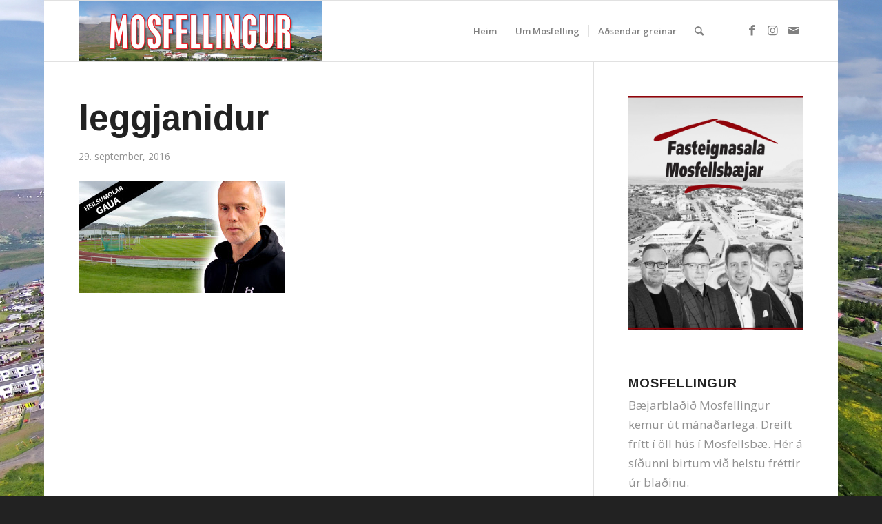

--- FILE ---
content_type: text/html; charset=UTF-8
request_url: https://mosfellingur.is/leggja-nidur-meistaraflokkana/leggjanidur/
body_size: 14506
content:
<!DOCTYPE html>
<html lang="is" class="html_boxed responsive av-preloader-disabled  html_header_top html_logo_left html_main_nav_header html_menu_right html_slim html_header_sticky html_header_shrinking_disabled html_mobile_menu_phone html_header_searchicon html_content_align_center html_header_unstick_top_disabled html_header_stretch_disabled html_av-submenu-hidden html_av-submenu-display-click html_av-overlay-side html_av-overlay-side-classic html_av-submenu-noclone html_entry_id_1259 av-cookies-no-cookie-consent av-no-preview av-default-lightbox html_text_menu_active av-mobile-menu-switch-default">
<head>
<meta charset="UTF-8" />


<!-- mobile setting -->
<meta name="viewport" content="width=device-width, initial-scale=1">

<!-- Scripts/CSS and wp_head hook -->
<meta name='robots' content='index, follow, max-image-preview:large, max-snippet:-1, max-video-preview:-1' />

	<!-- This site is optimized with the Yoast SEO plugin v20.3 - https://yoast.com/wordpress/plugins/seo/ -->
	<title>leggjanidur - Mosfellingur</title>
	<link rel="canonical" href="https://mosfellingur.is/leggja-nidur-meistaraflokkana/leggjanidur/" />
	<meta property="og:locale" content="is_IS" />
	<meta property="og:type" content="article" />
	<meta property="og:title" content="leggjanidur - Mosfellingur" />
	<meta property="og:url" content="https://mosfellingur.is/leggja-nidur-meistaraflokkana/leggjanidur/" />
	<meta property="og:site_name" content="Mosfellingur" />
	<meta property="og:image" content="https://mosfellingur.is/leggja-nidur-meistaraflokkana/leggjanidur" />
	<meta property="og:image:width" content="740" />
	<meta property="og:image:height" content="400" />
	<meta property="og:image:type" content="image/jpeg" />
	<meta name="twitter:card" content="summary_large_image" />
	<script type="application/ld+json" class="yoast-schema-graph">{"@context":"https://schema.org","@graph":[{"@type":"WebPage","@id":"https://mosfellingur.is/leggja-nidur-meistaraflokkana/leggjanidur/","url":"https://mosfellingur.is/leggja-nidur-meistaraflokkana/leggjanidur/","name":"leggjanidur - Mosfellingur","isPartOf":{"@id":"https://mosfellingur.is/#website"},"primaryImageOfPage":{"@id":"https://mosfellingur.is/leggja-nidur-meistaraflokkana/leggjanidur/#primaryimage"},"image":{"@id":"https://mosfellingur.is/leggja-nidur-meistaraflokkana/leggjanidur/#primaryimage"},"thumbnailUrl":"https://mosfellingur.is/wp-content/uploads/2016/09/leggjaniður.jpg","datePublished":"2016-09-29T00:36:06+00:00","dateModified":"2016-09-29T00:36:06+00:00","breadcrumb":{"@id":"https://mosfellingur.is/leggja-nidur-meistaraflokkana/leggjanidur/#breadcrumb"},"inLanguage":"is","potentialAction":[{"@type":"ReadAction","target":["https://mosfellingur.is/leggja-nidur-meistaraflokkana/leggjanidur/"]}]},{"@type":"ImageObject","inLanguage":"is","@id":"https://mosfellingur.is/leggja-nidur-meistaraflokkana/leggjanidur/#primaryimage","url":"https://mosfellingur.is/wp-content/uploads/2016/09/leggjaniður.jpg","contentUrl":"https://mosfellingur.is/wp-content/uploads/2016/09/leggjaniður.jpg","width":740,"height":400},{"@type":"BreadcrumbList","@id":"https://mosfellingur.is/leggja-nidur-meistaraflokkana/leggjanidur/#breadcrumb","itemListElement":[{"@type":"ListItem","position":1,"name":"Home","item":"https://mosfellingur.is/forsida/"},{"@type":"ListItem","position":2,"name":"Leggja niður meistaraflokkana?","item":"https://mosfellingur.is/leggja-nidur-meistaraflokkana/"},{"@type":"ListItem","position":3,"name":"leggjanidur"}]},{"@type":"WebSite","@id":"https://mosfellingur.is/#website","url":"https://mosfellingur.is/","name":"Mosfellingur","description":"Bæjarblaðið í Mosfellsbæ","potentialAction":[{"@type":"SearchAction","target":{"@type":"EntryPoint","urlTemplate":"https://mosfellingur.is/?s={search_term_string}"},"query-input":"required name=search_term_string"}],"inLanguage":"is"}]}</script>
	<!-- / Yoast SEO plugin. -->


<link rel='dns-prefetch' href='//maxcdn.bootstrapcdn.com' />
<link rel="alternate" type="application/rss+xml" title="Mosfellingur &raquo; Straumur" href="https://mosfellingur.is/feed/" />
<link rel="alternate" type="application/rss+xml" title="Mosfellingur &raquo; Straumur athugasemda" href="https://mosfellingur.is/comments/feed/" />
		<!-- This site uses the Google Analytics by ExactMetrics plugin v7.13.1 - Using Analytics tracking - https://www.exactmetrics.com/ -->
							<script src="//www.googletagmanager.com/gtag/js?id=UA-135896607-1"  data-cfasync="false" data-wpfc-render="false" type="text/javascript" async></script>
			<script data-cfasync="false" data-wpfc-render="false" type="text/javascript">
				var em_version = '7.13.1';
				var em_track_user = true;
				var em_no_track_reason = '';
				
								var disableStrs = [
															'ga-disable-UA-135896607-1',
									];

				/* Function to detect opted out users */
				function __gtagTrackerIsOptedOut() {
					for (var index = 0; index < disableStrs.length; index++) {
						if (document.cookie.indexOf(disableStrs[index] + '=true') > -1) {
							return true;
						}
					}

					return false;
				}

				/* Disable tracking if the opt-out cookie exists. */
				if (__gtagTrackerIsOptedOut()) {
					for (var index = 0; index < disableStrs.length; index++) {
						window[disableStrs[index]] = true;
					}
				}

				/* Opt-out function */
				function __gtagTrackerOptout() {
					for (var index = 0; index < disableStrs.length; index++) {
						document.cookie = disableStrs[index] + '=true; expires=Thu, 31 Dec 2099 23:59:59 UTC; path=/';
						window[disableStrs[index]] = true;
					}
				}

				if ('undefined' === typeof gaOptout) {
					function gaOptout() {
						__gtagTrackerOptout();
					}
				}
								window.dataLayer = window.dataLayer || [];

				window.ExactMetricsDualTracker = {
					helpers: {},
					trackers: {},
				};
				if (em_track_user) {
					function __gtagDataLayer() {
						dataLayer.push(arguments);
					}

					function __gtagTracker(type, name, parameters) {
						if (!parameters) {
							parameters = {};
						}

						if (parameters.send_to) {
							__gtagDataLayer.apply(null, arguments);
							return;
						}

						if (type === 'event') {
							
														parameters.send_to = exactmetrics_frontend.ua;
							__gtagDataLayer(type, name, parameters);
													} else {
							__gtagDataLayer.apply(null, arguments);
						}
					}

					__gtagTracker('js', new Date());
					__gtagTracker('set', {
						'developer_id.dNDMyYj': true,
											});
															__gtagTracker('config', 'UA-135896607-1', {"forceSSL":"true"} );
										window.gtag = __gtagTracker;										(function () {
						/* https://developers.google.com/analytics/devguides/collection/analyticsjs/ */
						/* ga and __gaTracker compatibility shim. */
						var noopfn = function () {
							return null;
						};
						var newtracker = function () {
							return new Tracker();
						};
						var Tracker = function () {
							return null;
						};
						var p = Tracker.prototype;
						p.get = noopfn;
						p.set = noopfn;
						p.send = function () {
							var args = Array.prototype.slice.call(arguments);
							args.unshift('send');
							__gaTracker.apply(null, args);
						};
						var __gaTracker = function () {
							var len = arguments.length;
							if (len === 0) {
								return;
							}
							var f = arguments[len - 1];
							if (typeof f !== 'object' || f === null || typeof f.hitCallback !== 'function') {
								if ('send' === arguments[0]) {
									var hitConverted, hitObject = false, action;
									if ('event' === arguments[1]) {
										if ('undefined' !== typeof arguments[3]) {
											hitObject = {
												'eventAction': arguments[3],
												'eventCategory': arguments[2],
												'eventLabel': arguments[4],
												'value': arguments[5] ? arguments[5] : 1,
											}
										}
									}
									if ('pageview' === arguments[1]) {
										if ('undefined' !== typeof arguments[2]) {
											hitObject = {
												'eventAction': 'page_view',
												'page_path': arguments[2],
											}
										}
									}
									if (typeof arguments[2] === 'object') {
										hitObject = arguments[2];
									}
									if (typeof arguments[5] === 'object') {
										Object.assign(hitObject, arguments[5]);
									}
									if ('undefined' !== typeof arguments[1].hitType) {
										hitObject = arguments[1];
										if ('pageview' === hitObject.hitType) {
											hitObject.eventAction = 'page_view';
										}
									}
									if (hitObject) {
										action = 'timing' === arguments[1].hitType ? 'timing_complete' : hitObject.eventAction;
										hitConverted = mapArgs(hitObject);
										__gtagTracker('event', action, hitConverted);
									}
								}
								return;
							}

							function mapArgs(args) {
								var arg, hit = {};
								var gaMap = {
									'eventCategory': 'event_category',
									'eventAction': 'event_action',
									'eventLabel': 'event_label',
									'eventValue': 'event_value',
									'nonInteraction': 'non_interaction',
									'timingCategory': 'event_category',
									'timingVar': 'name',
									'timingValue': 'value',
									'timingLabel': 'event_label',
									'page': 'page_path',
									'location': 'page_location',
									'title': 'page_title',
								};
								for (arg in args) {
																		if (!(!args.hasOwnProperty(arg) || !gaMap.hasOwnProperty(arg))) {
										hit[gaMap[arg]] = args[arg];
									} else {
										hit[arg] = args[arg];
									}
								}
								return hit;
							}

							try {
								f.hitCallback();
							} catch (ex) {
							}
						};
						__gaTracker.create = newtracker;
						__gaTracker.getByName = newtracker;
						__gaTracker.getAll = function () {
							return [];
						};
						__gaTracker.remove = noopfn;
						__gaTracker.loaded = true;
						window['__gaTracker'] = __gaTracker;
					})();
									} else {
										console.log("");
					(function () {
						function __gtagTracker() {
							return null;
						}

						window['__gtagTracker'] = __gtagTracker;
						window['gtag'] = __gtagTracker;
					})();
									}
			</script>
				<!-- / Google Analytics by ExactMetrics -->
		
<!-- google webfont font replacement -->

			<script type='text/javascript'>

				(function() {

					/*	check if webfonts are disabled by user setting via cookie - or user must opt in.	*/
					var html = document.getElementsByTagName('html')[0];
					var cookie_check = html.className.indexOf('av-cookies-needs-opt-in') >= 0 || html.className.indexOf('av-cookies-can-opt-out') >= 0;
					var allow_continue = true;
					var silent_accept_cookie = html.className.indexOf('av-cookies-user-silent-accept') >= 0;

					if( cookie_check && ! silent_accept_cookie )
					{
						if( ! document.cookie.match(/aviaCookieConsent/) || html.className.indexOf('av-cookies-session-refused') >= 0 )
						{
							allow_continue = false;
						}
						else
						{
							if( ! document.cookie.match(/aviaPrivacyRefuseCookiesHideBar/) )
							{
								allow_continue = false;
							}
							else if( ! document.cookie.match(/aviaPrivacyEssentialCookiesEnabled/) )
							{
								allow_continue = false;
							}
							else if( document.cookie.match(/aviaPrivacyGoogleWebfontsDisabled/) )
							{
								allow_continue = false;
							}
						}
					}

					if( allow_continue )
					{
						var f = document.createElement('link');

						f.type 	= 'text/css';
						f.rel 	= 'stylesheet';
						f.href 	= 'https://fonts.googleapis.com/css?family=Arimo:400,700%7COpen+Sans:400,600&display=auto';
						f.id 	= 'avia-google-webfont';

						document.getElementsByTagName('head')[0].appendChild(f);
					}
				})();

			</script>
			<script type="text/javascript">
window._wpemojiSettings = {"baseUrl":"https:\/\/s.w.org\/images\/core\/emoji\/14.0.0\/72x72\/","ext":".png","svgUrl":"https:\/\/s.w.org\/images\/core\/emoji\/14.0.0\/svg\/","svgExt":".svg","source":{"concatemoji":"https:\/\/mosfellingur.is\/wp-includes\/js\/wp-emoji-release.min.js?ver=6.1.9"}};
/*! This file is auto-generated */
!function(e,a,t){var n,r,o,i=a.createElement("canvas"),p=i.getContext&&i.getContext("2d");function s(e,t){var a=String.fromCharCode,e=(p.clearRect(0,0,i.width,i.height),p.fillText(a.apply(this,e),0,0),i.toDataURL());return p.clearRect(0,0,i.width,i.height),p.fillText(a.apply(this,t),0,0),e===i.toDataURL()}function c(e){var t=a.createElement("script");t.src=e,t.defer=t.type="text/javascript",a.getElementsByTagName("head")[0].appendChild(t)}for(o=Array("flag","emoji"),t.supports={everything:!0,everythingExceptFlag:!0},r=0;r<o.length;r++)t.supports[o[r]]=function(e){if(p&&p.fillText)switch(p.textBaseline="top",p.font="600 32px Arial",e){case"flag":return s([127987,65039,8205,9895,65039],[127987,65039,8203,9895,65039])?!1:!s([55356,56826,55356,56819],[55356,56826,8203,55356,56819])&&!s([55356,57332,56128,56423,56128,56418,56128,56421,56128,56430,56128,56423,56128,56447],[55356,57332,8203,56128,56423,8203,56128,56418,8203,56128,56421,8203,56128,56430,8203,56128,56423,8203,56128,56447]);case"emoji":return!s([129777,127995,8205,129778,127999],[129777,127995,8203,129778,127999])}return!1}(o[r]),t.supports.everything=t.supports.everything&&t.supports[o[r]],"flag"!==o[r]&&(t.supports.everythingExceptFlag=t.supports.everythingExceptFlag&&t.supports[o[r]]);t.supports.everythingExceptFlag=t.supports.everythingExceptFlag&&!t.supports.flag,t.DOMReady=!1,t.readyCallback=function(){t.DOMReady=!0},t.supports.everything||(n=function(){t.readyCallback()},a.addEventListener?(a.addEventListener("DOMContentLoaded",n,!1),e.addEventListener("load",n,!1)):(e.attachEvent("onload",n),a.attachEvent("onreadystatechange",function(){"complete"===a.readyState&&t.readyCallback()})),(e=t.source||{}).concatemoji?c(e.concatemoji):e.wpemoji&&e.twemoji&&(c(e.twemoji),c(e.wpemoji)))}(window,document,window._wpemojiSettings);
</script>
<style type="text/css">
img.wp-smiley,
img.emoji {
	display: inline !important;
	border: none !important;
	box-shadow: none !important;
	height: 1em !important;
	width: 1em !important;
	margin: 0 0.07em !important;
	vertical-align: -0.1em !important;
	background: none !important;
	padding: 0 !important;
}
</style>
	<link rel='stylesheet' id='avia-grid-css' href='https://mosfellingur.is/wp-content/themes/enfold/css/grid.css?ver=5.5' type='text/css' media='all' />
<link rel='stylesheet' id='avia-base-css' href='https://mosfellingur.is/wp-content/themes/enfold/css/base.css?ver=5.5' type='text/css' media='all' />
<link rel='stylesheet' id='avia-layout-css' href='https://mosfellingur.is/wp-content/themes/enfold/css/layout.css?ver=5.5' type='text/css' media='all' />
<link rel='stylesheet' id='avia-module-audioplayer-css' href='https://mosfellingur.is/wp-content/themes/enfold/config-templatebuilder/avia-shortcodes/audio-player/audio-player.css?ver=5.5' type='text/css' media='all' />
<link rel='stylesheet' id='avia-module-blog-css' href='https://mosfellingur.is/wp-content/themes/enfold/config-templatebuilder/avia-shortcodes/blog/blog.css?ver=5.5' type='text/css' media='all' />
<link rel='stylesheet' id='avia-module-postslider-css' href='https://mosfellingur.is/wp-content/themes/enfold/config-templatebuilder/avia-shortcodes/postslider/postslider.css?ver=5.5' type='text/css' media='all' />
<link rel='stylesheet' id='avia-module-button-css' href='https://mosfellingur.is/wp-content/themes/enfold/config-templatebuilder/avia-shortcodes/buttons/buttons.css?ver=5.5' type='text/css' media='all' />
<link rel='stylesheet' id='avia-module-buttonrow-css' href='https://mosfellingur.is/wp-content/themes/enfold/config-templatebuilder/avia-shortcodes/buttonrow/buttonrow.css?ver=5.5' type='text/css' media='all' />
<link rel='stylesheet' id='avia-module-button-fullwidth-css' href='https://mosfellingur.is/wp-content/themes/enfold/config-templatebuilder/avia-shortcodes/buttons_fullwidth/buttons_fullwidth.css?ver=5.5' type='text/css' media='all' />
<link rel='stylesheet' id='avia-module-catalogue-css' href='https://mosfellingur.is/wp-content/themes/enfold/config-templatebuilder/avia-shortcodes/catalogue/catalogue.css?ver=5.5' type='text/css' media='all' />
<link rel='stylesheet' id='avia-module-comments-css' href='https://mosfellingur.is/wp-content/themes/enfold/config-templatebuilder/avia-shortcodes/comments/comments.css?ver=5.5' type='text/css' media='all' />
<link rel='stylesheet' id='avia-module-contact-css' href='https://mosfellingur.is/wp-content/themes/enfold/config-templatebuilder/avia-shortcodes/contact/contact.css?ver=5.5' type='text/css' media='all' />
<link rel='stylesheet' id='avia-module-slideshow-css' href='https://mosfellingur.is/wp-content/themes/enfold/config-templatebuilder/avia-shortcodes/slideshow/slideshow.css?ver=5.5' type='text/css' media='all' />
<link rel='stylesheet' id='avia-module-slideshow-contentpartner-css' href='https://mosfellingur.is/wp-content/themes/enfold/config-templatebuilder/avia-shortcodes/contentslider/contentslider.css?ver=5.5' type='text/css' media='all' />
<link rel='stylesheet' id='avia-module-countdown-css' href='https://mosfellingur.is/wp-content/themes/enfold/config-templatebuilder/avia-shortcodes/countdown/countdown.css?ver=5.5' type='text/css' media='all' />
<link rel='stylesheet' id='avia-module-gallery-css' href='https://mosfellingur.is/wp-content/themes/enfold/config-templatebuilder/avia-shortcodes/gallery/gallery.css?ver=5.5' type='text/css' media='all' />
<link rel='stylesheet' id='avia-module-gallery-hor-css' href='https://mosfellingur.is/wp-content/themes/enfold/config-templatebuilder/avia-shortcodes/gallery_horizontal/gallery_horizontal.css?ver=5.5' type='text/css' media='all' />
<link rel='stylesheet' id='avia-module-maps-css' href='https://mosfellingur.is/wp-content/themes/enfold/config-templatebuilder/avia-shortcodes/google_maps/google_maps.css?ver=5.5' type='text/css' media='all' />
<link rel='stylesheet' id='avia-module-gridrow-css' href='https://mosfellingur.is/wp-content/themes/enfold/config-templatebuilder/avia-shortcodes/grid_row/grid_row.css?ver=5.5' type='text/css' media='all' />
<link rel='stylesheet' id='avia-module-heading-css' href='https://mosfellingur.is/wp-content/themes/enfold/config-templatebuilder/avia-shortcodes/heading/heading.css?ver=5.5' type='text/css' media='all' />
<link rel='stylesheet' id='avia-module-rotator-css' href='https://mosfellingur.is/wp-content/themes/enfold/config-templatebuilder/avia-shortcodes/headline_rotator/headline_rotator.css?ver=5.5' type='text/css' media='all' />
<link rel='stylesheet' id='avia-module-hr-css' href='https://mosfellingur.is/wp-content/themes/enfold/config-templatebuilder/avia-shortcodes/hr/hr.css?ver=5.5' type='text/css' media='all' />
<link rel='stylesheet' id='avia-module-icon-css' href='https://mosfellingur.is/wp-content/themes/enfold/config-templatebuilder/avia-shortcodes/icon/icon.css?ver=5.5' type='text/css' media='all' />
<link rel='stylesheet' id='avia-module-icon-circles-css' href='https://mosfellingur.is/wp-content/themes/enfold/config-templatebuilder/avia-shortcodes/icon_circles/icon_circles.css?ver=5.5' type='text/css' media='all' />
<link rel='stylesheet' id='avia-module-iconbox-css' href='https://mosfellingur.is/wp-content/themes/enfold/config-templatebuilder/avia-shortcodes/iconbox/iconbox.css?ver=5.5' type='text/css' media='all' />
<link rel='stylesheet' id='avia-module-icongrid-css' href='https://mosfellingur.is/wp-content/themes/enfold/config-templatebuilder/avia-shortcodes/icongrid/icongrid.css?ver=5.5' type='text/css' media='all' />
<link rel='stylesheet' id='avia-module-iconlist-css' href='https://mosfellingur.is/wp-content/themes/enfold/config-templatebuilder/avia-shortcodes/iconlist/iconlist.css?ver=5.5' type='text/css' media='all' />
<link rel='stylesheet' id='avia-module-image-css' href='https://mosfellingur.is/wp-content/themes/enfold/config-templatebuilder/avia-shortcodes/image/image.css?ver=5.5' type='text/css' media='all' />
<link rel='stylesheet' id='avia-module-image-diff-css' href='https://mosfellingur.is/wp-content/themes/enfold/config-templatebuilder/avia-shortcodes/image_diff/image_diff.css?ver=5.5' type='text/css' media='all' />
<link rel='stylesheet' id='avia-module-hotspot-css' href='https://mosfellingur.is/wp-content/themes/enfold/config-templatebuilder/avia-shortcodes/image_hotspots/image_hotspots.css?ver=5.5' type='text/css' media='all' />
<link rel='stylesheet' id='avia-module-sc-lottie-animation-css' href='https://mosfellingur.is/wp-content/themes/enfold/config-templatebuilder/avia-shortcodes/lottie_animation/lottie_animation.css?ver=5.5' type='text/css' media='all' />
<link rel='stylesheet' id='avia-module-magazine-css' href='https://mosfellingur.is/wp-content/themes/enfold/config-templatebuilder/avia-shortcodes/magazine/magazine.css?ver=5.5' type='text/css' media='all' />
<link rel='stylesheet' id='avia-module-masonry-css' href='https://mosfellingur.is/wp-content/themes/enfold/config-templatebuilder/avia-shortcodes/masonry_entries/masonry_entries.css?ver=5.5' type='text/css' media='all' />
<link rel='stylesheet' id='avia-siteloader-css' href='https://mosfellingur.is/wp-content/themes/enfold/css/avia-snippet-site-preloader.css?ver=5.5' type='text/css' media='all' />
<link rel='stylesheet' id='avia-module-menu-css' href='https://mosfellingur.is/wp-content/themes/enfold/config-templatebuilder/avia-shortcodes/menu/menu.css?ver=5.5' type='text/css' media='all' />
<link rel='stylesheet' id='avia-module-notification-css' href='https://mosfellingur.is/wp-content/themes/enfold/config-templatebuilder/avia-shortcodes/notification/notification.css?ver=5.5' type='text/css' media='all' />
<link rel='stylesheet' id='avia-module-numbers-css' href='https://mosfellingur.is/wp-content/themes/enfold/config-templatebuilder/avia-shortcodes/numbers/numbers.css?ver=5.5' type='text/css' media='all' />
<link rel='stylesheet' id='avia-module-portfolio-css' href='https://mosfellingur.is/wp-content/themes/enfold/config-templatebuilder/avia-shortcodes/portfolio/portfolio.css?ver=5.5' type='text/css' media='all' />
<link rel='stylesheet' id='avia-module-post-metadata-css' href='https://mosfellingur.is/wp-content/themes/enfold/config-templatebuilder/avia-shortcodes/post_metadata/post_metadata.css?ver=5.5' type='text/css' media='all' />
<link rel='stylesheet' id='avia-module-progress-bar-css' href='https://mosfellingur.is/wp-content/themes/enfold/config-templatebuilder/avia-shortcodes/progressbar/progressbar.css?ver=5.5' type='text/css' media='all' />
<link rel='stylesheet' id='avia-module-promobox-css' href='https://mosfellingur.is/wp-content/themes/enfold/config-templatebuilder/avia-shortcodes/promobox/promobox.css?ver=5.5' type='text/css' media='all' />
<link rel='stylesheet' id='avia-sc-search-css' href='https://mosfellingur.is/wp-content/themes/enfold/config-templatebuilder/avia-shortcodes/search/search.css?ver=5.5' type='text/css' media='all' />
<link rel='stylesheet' id='avia-module-slideshow-accordion-css' href='https://mosfellingur.is/wp-content/themes/enfold/config-templatebuilder/avia-shortcodes/slideshow_accordion/slideshow_accordion.css?ver=5.5' type='text/css' media='all' />
<link rel='stylesheet' id='avia-module-slideshow-feature-image-css' href='https://mosfellingur.is/wp-content/themes/enfold/config-templatebuilder/avia-shortcodes/slideshow_feature_image/slideshow_feature_image.css?ver=5.5' type='text/css' media='all' />
<link rel='stylesheet' id='avia-module-slideshow-fullsize-css' href='https://mosfellingur.is/wp-content/themes/enfold/config-templatebuilder/avia-shortcodes/slideshow_fullsize/slideshow_fullsize.css?ver=5.5' type='text/css' media='all' />
<link rel='stylesheet' id='avia-module-slideshow-fullscreen-css' href='https://mosfellingur.is/wp-content/themes/enfold/config-templatebuilder/avia-shortcodes/slideshow_fullscreen/slideshow_fullscreen.css?ver=5.5' type='text/css' media='all' />
<link rel='stylesheet' id='avia-module-slideshow-ls-css' href='https://mosfellingur.is/wp-content/themes/enfold/config-templatebuilder/avia-shortcodes/slideshow_layerslider/slideshow_layerslider.css?ver=5.5' type='text/css' media='all' />
<link rel='stylesheet' id='avia-module-social-css' href='https://mosfellingur.is/wp-content/themes/enfold/config-templatebuilder/avia-shortcodes/social_share/social_share.css?ver=5.5' type='text/css' media='all' />
<link rel='stylesheet' id='avia-module-tabsection-css' href='https://mosfellingur.is/wp-content/themes/enfold/config-templatebuilder/avia-shortcodes/tab_section/tab_section.css?ver=5.5' type='text/css' media='all' />
<link rel='stylesheet' id='avia-module-table-css' href='https://mosfellingur.is/wp-content/themes/enfold/config-templatebuilder/avia-shortcodes/table/table.css?ver=5.5' type='text/css' media='all' />
<link rel='stylesheet' id='avia-module-tabs-css' href='https://mosfellingur.is/wp-content/themes/enfold/config-templatebuilder/avia-shortcodes/tabs/tabs.css?ver=5.5' type='text/css' media='all' />
<link rel='stylesheet' id='avia-module-team-css' href='https://mosfellingur.is/wp-content/themes/enfold/config-templatebuilder/avia-shortcodes/team/team.css?ver=5.5' type='text/css' media='all' />
<link rel='stylesheet' id='avia-module-testimonials-css' href='https://mosfellingur.is/wp-content/themes/enfold/config-templatebuilder/avia-shortcodes/testimonials/testimonials.css?ver=5.5' type='text/css' media='all' />
<link rel='stylesheet' id='avia-module-timeline-css' href='https://mosfellingur.is/wp-content/themes/enfold/config-templatebuilder/avia-shortcodes/timeline/timeline.css?ver=5.5' type='text/css' media='all' />
<link rel='stylesheet' id='avia-module-toggles-css' href='https://mosfellingur.is/wp-content/themes/enfold/config-templatebuilder/avia-shortcodes/toggles/toggles.css?ver=5.5' type='text/css' media='all' />
<link rel='stylesheet' id='avia-module-video-css' href='https://mosfellingur.is/wp-content/themes/enfold/config-templatebuilder/avia-shortcodes/video/video.css?ver=5.5' type='text/css' media='all' />
<link rel='stylesheet' id='sbi_styles-css' href='https://mosfellingur.is/wp-content/plugins/instagram-feed/css/sbi-styles.min.css?ver=6.1.3' type='text/css' media='all' />
<link rel='stylesheet' id='wp-block-library-css' href='https://mosfellingur.is/wp-includes/css/dist/block-library/style.min.css?ver=6.1.9' type='text/css' media='all' />
<style id='global-styles-inline-css' type='text/css'>
body{--wp--preset--color--black: #000000;--wp--preset--color--cyan-bluish-gray: #abb8c3;--wp--preset--color--white: #ffffff;--wp--preset--color--pale-pink: #f78da7;--wp--preset--color--vivid-red: #cf2e2e;--wp--preset--color--luminous-vivid-orange: #ff6900;--wp--preset--color--luminous-vivid-amber: #fcb900;--wp--preset--color--light-green-cyan: #7bdcb5;--wp--preset--color--vivid-green-cyan: #00d084;--wp--preset--color--pale-cyan-blue: #8ed1fc;--wp--preset--color--vivid-cyan-blue: #0693e3;--wp--preset--color--vivid-purple: #9b51e0;--wp--preset--color--metallic-red: #b02b2c;--wp--preset--color--maximum-yellow-red: #edae44;--wp--preset--color--yellow-sun: #eeee22;--wp--preset--color--palm-leaf: #83a846;--wp--preset--color--aero: #7bb0e7;--wp--preset--color--old-lavender: #745f7e;--wp--preset--color--steel-teal: #5f8789;--wp--preset--color--raspberry-pink: #d65799;--wp--preset--color--medium-turquoise: #4ecac2;--wp--preset--gradient--vivid-cyan-blue-to-vivid-purple: linear-gradient(135deg,rgba(6,147,227,1) 0%,rgb(155,81,224) 100%);--wp--preset--gradient--light-green-cyan-to-vivid-green-cyan: linear-gradient(135deg,rgb(122,220,180) 0%,rgb(0,208,130) 100%);--wp--preset--gradient--luminous-vivid-amber-to-luminous-vivid-orange: linear-gradient(135deg,rgba(252,185,0,1) 0%,rgba(255,105,0,1) 100%);--wp--preset--gradient--luminous-vivid-orange-to-vivid-red: linear-gradient(135deg,rgba(255,105,0,1) 0%,rgb(207,46,46) 100%);--wp--preset--gradient--very-light-gray-to-cyan-bluish-gray: linear-gradient(135deg,rgb(238,238,238) 0%,rgb(169,184,195) 100%);--wp--preset--gradient--cool-to-warm-spectrum: linear-gradient(135deg,rgb(74,234,220) 0%,rgb(151,120,209) 20%,rgb(207,42,186) 40%,rgb(238,44,130) 60%,rgb(251,105,98) 80%,rgb(254,248,76) 100%);--wp--preset--gradient--blush-light-purple: linear-gradient(135deg,rgb(255,206,236) 0%,rgb(152,150,240) 100%);--wp--preset--gradient--blush-bordeaux: linear-gradient(135deg,rgb(254,205,165) 0%,rgb(254,45,45) 50%,rgb(107,0,62) 100%);--wp--preset--gradient--luminous-dusk: linear-gradient(135deg,rgb(255,203,112) 0%,rgb(199,81,192) 50%,rgb(65,88,208) 100%);--wp--preset--gradient--pale-ocean: linear-gradient(135deg,rgb(255,245,203) 0%,rgb(182,227,212) 50%,rgb(51,167,181) 100%);--wp--preset--gradient--electric-grass: linear-gradient(135deg,rgb(202,248,128) 0%,rgb(113,206,126) 100%);--wp--preset--gradient--midnight: linear-gradient(135deg,rgb(2,3,129) 0%,rgb(40,116,252) 100%);--wp--preset--duotone--dark-grayscale: url('#wp-duotone-dark-grayscale');--wp--preset--duotone--grayscale: url('#wp-duotone-grayscale');--wp--preset--duotone--purple-yellow: url('#wp-duotone-purple-yellow');--wp--preset--duotone--blue-red: url('#wp-duotone-blue-red');--wp--preset--duotone--midnight: url('#wp-duotone-midnight');--wp--preset--duotone--magenta-yellow: url('#wp-duotone-magenta-yellow');--wp--preset--duotone--purple-green: url('#wp-duotone-purple-green');--wp--preset--duotone--blue-orange: url('#wp-duotone-blue-orange');--wp--preset--font-size--small: 1rem;--wp--preset--font-size--medium: 1.125rem;--wp--preset--font-size--large: 1.75rem;--wp--preset--font-size--x-large: clamp(1.75rem, 3vw, 2.25rem);--wp--preset--spacing--20: 0.44rem;--wp--preset--spacing--30: 0.67rem;--wp--preset--spacing--40: 1rem;--wp--preset--spacing--50: 1.5rem;--wp--preset--spacing--60: 2.25rem;--wp--preset--spacing--70: 3.38rem;--wp--preset--spacing--80: 5.06rem;}body { margin: 0;--wp--style--global--content-size: 800px;--wp--style--global--wide-size: 1130px; }.wp-site-blocks > .alignleft { float: left; margin-right: 2em; }.wp-site-blocks > .alignright { float: right; margin-left: 2em; }.wp-site-blocks > .aligncenter { justify-content: center; margin-left: auto; margin-right: auto; }:where(.is-layout-flex){gap: 0.5em;}body .is-layout-flow > .alignleft{float: left;margin-inline-start: 0;margin-inline-end: 2em;}body .is-layout-flow > .alignright{float: right;margin-inline-start: 2em;margin-inline-end: 0;}body .is-layout-flow > .aligncenter{margin-left: auto !important;margin-right: auto !important;}body .is-layout-constrained > .alignleft{float: left;margin-inline-start: 0;margin-inline-end: 2em;}body .is-layout-constrained > .alignright{float: right;margin-inline-start: 2em;margin-inline-end: 0;}body .is-layout-constrained > .aligncenter{margin-left: auto !important;margin-right: auto !important;}body .is-layout-constrained > :where(:not(.alignleft):not(.alignright):not(.alignfull)){max-width: var(--wp--style--global--content-size);margin-left: auto !important;margin-right: auto !important;}body .is-layout-constrained > .alignwide{max-width: var(--wp--style--global--wide-size);}body .is-layout-flex{display: flex;}body .is-layout-flex{flex-wrap: wrap;align-items: center;}body .is-layout-flex > *{margin: 0;}body{padding-top: 0px;padding-right: 0px;padding-bottom: 0px;padding-left: 0px;}a:where(:not(.wp-element-button)){text-decoration: underline;}.wp-element-button, .wp-block-button__link{background-color: #32373c;border-width: 0;color: #fff;font-family: inherit;font-size: inherit;line-height: inherit;padding: calc(0.667em + 2px) calc(1.333em + 2px);text-decoration: none;}.has-black-color{color: var(--wp--preset--color--black) !important;}.has-cyan-bluish-gray-color{color: var(--wp--preset--color--cyan-bluish-gray) !important;}.has-white-color{color: var(--wp--preset--color--white) !important;}.has-pale-pink-color{color: var(--wp--preset--color--pale-pink) !important;}.has-vivid-red-color{color: var(--wp--preset--color--vivid-red) !important;}.has-luminous-vivid-orange-color{color: var(--wp--preset--color--luminous-vivid-orange) !important;}.has-luminous-vivid-amber-color{color: var(--wp--preset--color--luminous-vivid-amber) !important;}.has-light-green-cyan-color{color: var(--wp--preset--color--light-green-cyan) !important;}.has-vivid-green-cyan-color{color: var(--wp--preset--color--vivid-green-cyan) !important;}.has-pale-cyan-blue-color{color: var(--wp--preset--color--pale-cyan-blue) !important;}.has-vivid-cyan-blue-color{color: var(--wp--preset--color--vivid-cyan-blue) !important;}.has-vivid-purple-color{color: var(--wp--preset--color--vivid-purple) !important;}.has-metallic-red-color{color: var(--wp--preset--color--metallic-red) !important;}.has-maximum-yellow-red-color{color: var(--wp--preset--color--maximum-yellow-red) !important;}.has-yellow-sun-color{color: var(--wp--preset--color--yellow-sun) !important;}.has-palm-leaf-color{color: var(--wp--preset--color--palm-leaf) !important;}.has-aero-color{color: var(--wp--preset--color--aero) !important;}.has-old-lavender-color{color: var(--wp--preset--color--old-lavender) !important;}.has-steel-teal-color{color: var(--wp--preset--color--steel-teal) !important;}.has-raspberry-pink-color{color: var(--wp--preset--color--raspberry-pink) !important;}.has-medium-turquoise-color{color: var(--wp--preset--color--medium-turquoise) !important;}.has-black-background-color{background-color: var(--wp--preset--color--black) !important;}.has-cyan-bluish-gray-background-color{background-color: var(--wp--preset--color--cyan-bluish-gray) !important;}.has-white-background-color{background-color: var(--wp--preset--color--white) !important;}.has-pale-pink-background-color{background-color: var(--wp--preset--color--pale-pink) !important;}.has-vivid-red-background-color{background-color: var(--wp--preset--color--vivid-red) !important;}.has-luminous-vivid-orange-background-color{background-color: var(--wp--preset--color--luminous-vivid-orange) !important;}.has-luminous-vivid-amber-background-color{background-color: var(--wp--preset--color--luminous-vivid-amber) !important;}.has-light-green-cyan-background-color{background-color: var(--wp--preset--color--light-green-cyan) !important;}.has-vivid-green-cyan-background-color{background-color: var(--wp--preset--color--vivid-green-cyan) !important;}.has-pale-cyan-blue-background-color{background-color: var(--wp--preset--color--pale-cyan-blue) !important;}.has-vivid-cyan-blue-background-color{background-color: var(--wp--preset--color--vivid-cyan-blue) !important;}.has-vivid-purple-background-color{background-color: var(--wp--preset--color--vivid-purple) !important;}.has-metallic-red-background-color{background-color: var(--wp--preset--color--metallic-red) !important;}.has-maximum-yellow-red-background-color{background-color: var(--wp--preset--color--maximum-yellow-red) !important;}.has-yellow-sun-background-color{background-color: var(--wp--preset--color--yellow-sun) !important;}.has-palm-leaf-background-color{background-color: var(--wp--preset--color--palm-leaf) !important;}.has-aero-background-color{background-color: var(--wp--preset--color--aero) !important;}.has-old-lavender-background-color{background-color: var(--wp--preset--color--old-lavender) !important;}.has-steel-teal-background-color{background-color: var(--wp--preset--color--steel-teal) !important;}.has-raspberry-pink-background-color{background-color: var(--wp--preset--color--raspberry-pink) !important;}.has-medium-turquoise-background-color{background-color: var(--wp--preset--color--medium-turquoise) !important;}.has-black-border-color{border-color: var(--wp--preset--color--black) !important;}.has-cyan-bluish-gray-border-color{border-color: var(--wp--preset--color--cyan-bluish-gray) !important;}.has-white-border-color{border-color: var(--wp--preset--color--white) !important;}.has-pale-pink-border-color{border-color: var(--wp--preset--color--pale-pink) !important;}.has-vivid-red-border-color{border-color: var(--wp--preset--color--vivid-red) !important;}.has-luminous-vivid-orange-border-color{border-color: var(--wp--preset--color--luminous-vivid-orange) !important;}.has-luminous-vivid-amber-border-color{border-color: var(--wp--preset--color--luminous-vivid-amber) !important;}.has-light-green-cyan-border-color{border-color: var(--wp--preset--color--light-green-cyan) !important;}.has-vivid-green-cyan-border-color{border-color: var(--wp--preset--color--vivid-green-cyan) !important;}.has-pale-cyan-blue-border-color{border-color: var(--wp--preset--color--pale-cyan-blue) !important;}.has-vivid-cyan-blue-border-color{border-color: var(--wp--preset--color--vivid-cyan-blue) !important;}.has-vivid-purple-border-color{border-color: var(--wp--preset--color--vivid-purple) !important;}.has-metallic-red-border-color{border-color: var(--wp--preset--color--metallic-red) !important;}.has-maximum-yellow-red-border-color{border-color: var(--wp--preset--color--maximum-yellow-red) !important;}.has-yellow-sun-border-color{border-color: var(--wp--preset--color--yellow-sun) !important;}.has-palm-leaf-border-color{border-color: var(--wp--preset--color--palm-leaf) !important;}.has-aero-border-color{border-color: var(--wp--preset--color--aero) !important;}.has-old-lavender-border-color{border-color: var(--wp--preset--color--old-lavender) !important;}.has-steel-teal-border-color{border-color: var(--wp--preset--color--steel-teal) !important;}.has-raspberry-pink-border-color{border-color: var(--wp--preset--color--raspberry-pink) !important;}.has-medium-turquoise-border-color{border-color: var(--wp--preset--color--medium-turquoise) !important;}.has-vivid-cyan-blue-to-vivid-purple-gradient-background{background: var(--wp--preset--gradient--vivid-cyan-blue-to-vivid-purple) !important;}.has-light-green-cyan-to-vivid-green-cyan-gradient-background{background: var(--wp--preset--gradient--light-green-cyan-to-vivid-green-cyan) !important;}.has-luminous-vivid-amber-to-luminous-vivid-orange-gradient-background{background: var(--wp--preset--gradient--luminous-vivid-amber-to-luminous-vivid-orange) !important;}.has-luminous-vivid-orange-to-vivid-red-gradient-background{background: var(--wp--preset--gradient--luminous-vivid-orange-to-vivid-red) !important;}.has-very-light-gray-to-cyan-bluish-gray-gradient-background{background: var(--wp--preset--gradient--very-light-gray-to-cyan-bluish-gray) !important;}.has-cool-to-warm-spectrum-gradient-background{background: var(--wp--preset--gradient--cool-to-warm-spectrum) !important;}.has-blush-light-purple-gradient-background{background: var(--wp--preset--gradient--blush-light-purple) !important;}.has-blush-bordeaux-gradient-background{background: var(--wp--preset--gradient--blush-bordeaux) !important;}.has-luminous-dusk-gradient-background{background: var(--wp--preset--gradient--luminous-dusk) !important;}.has-pale-ocean-gradient-background{background: var(--wp--preset--gradient--pale-ocean) !important;}.has-electric-grass-gradient-background{background: var(--wp--preset--gradient--electric-grass) !important;}.has-midnight-gradient-background{background: var(--wp--preset--gradient--midnight) !important;}.has-small-font-size{font-size: var(--wp--preset--font-size--small) !important;}.has-medium-font-size{font-size: var(--wp--preset--font-size--medium) !important;}.has-large-font-size{font-size: var(--wp--preset--font-size--large) !important;}.has-x-large-font-size{font-size: var(--wp--preset--font-size--x-large) !important;}
.wp-block-navigation a:where(:not(.wp-element-button)){color: inherit;}
:where(.wp-block-columns.is-layout-flex){gap: 2em;}
.wp-block-pullquote{font-size: 1.5em;line-height: 1.6;}
</style>
<link rel='stylesheet' id='avia-scs-css' href='https://mosfellingur.is/wp-content/themes/enfold/css/shortcodes.css?ver=5.5' type='text/css' media='all' />
<link rel='stylesheet' id='avia-popup-css-css' href='https://mosfellingur.is/wp-content/themes/enfold/js/aviapopup/magnific-popup.min.css?ver=5.5' type='text/css' media='screen' />
<link rel='stylesheet' id='avia-lightbox-css' href='https://mosfellingur.is/wp-content/themes/enfold/css/avia-snippet-lightbox.css?ver=5.5' type='text/css' media='screen' />
<link rel='stylesheet' id='avia-widget-css-css' href='https://mosfellingur.is/wp-content/themes/enfold/css/avia-snippet-widget.css?ver=5.5' type='text/css' media='screen' />
<link rel='stylesheet' id='avia-dynamic-css' href='https://mosfellingur.is/wp-content/uploads/dynamic_avia/enfold.css?ver=642156c2c6e46' type='text/css' media='all' />
<link rel='stylesheet' id='avia-custom-css' href='https://mosfellingur.is/wp-content/themes/enfold/css/custom.css?ver=5.5' type='text/css' media='all' />
<link rel='stylesheet' id='cff-css' href='https://mosfellingur.is/wp-content/plugins/custom-facebook-feed/assets/css/cff-style.min.css?ver=4.1.8' type='text/css' media='all' />
<link rel='stylesheet' id='sb-font-awesome-css' href='https://maxcdn.bootstrapcdn.com/font-awesome/4.7.0/css/font-awesome.min.css?ver=6.1.9' type='text/css' media='all' />
<script type='text/javascript' src='https://mosfellingur.is/wp-includes/js/jquery/jquery.min.js?ver=3.6.1' id='jquery-core-js'></script>
<script type='text/javascript' src='https://mosfellingur.is/wp-includes/js/jquery/jquery-migrate.min.js?ver=3.3.2' id='jquery-migrate-js'></script>
<script type='text/javascript' src='https://mosfellingur.is/wp-content/plugins/google-analytics-dashboard-for-wp/assets/js/frontend-gtag.min.js?ver=7.13.1' id='exactmetrics-frontend-script-js'></script>
<script data-cfasync="false" data-wpfc-render="false" type="text/javascript" id='exactmetrics-frontend-script-js-extra'>/* <![CDATA[ */
var exactmetrics_frontend = {"js_events_tracking":"true","download_extensions":"zip,mp3,mpeg,pdf,docx,pptx,xlsx,rar","inbound_paths":"[{\"path\":\"\\\/go\\\/\",\"label\":\"affiliate\"},{\"path\":\"\\\/recommend\\\/\",\"label\":\"affiliate\"}]","home_url":"https:\/\/mosfellingur.is","hash_tracking":"false","ua":"UA-135896607-1","v4_id":""};/* ]]> */
</script>
<script type='text/javascript' src='https://mosfellingur.is/wp-content/themes/enfold/js/avia-compat.js?ver=5.5' id='avia-compat-js'></script>
<link rel="https://api.w.org/" href="https://mosfellingur.is/wp-json/" /><link rel="alternate" type="application/json" href="https://mosfellingur.is/wp-json/wp/v2/media/1259" /><link rel="EditURI" type="application/rsd+xml" title="RSD" href="https://mosfellingur.is/xmlrpc.php?rsd" />
<link rel="wlwmanifest" type="application/wlwmanifest+xml" href="https://mosfellingur.is/wp-includes/wlwmanifest.xml" />
<link rel='shortlink' href='https://mosfellingur.is/?p=1259' />
<link rel="alternate" type="application/json+oembed" href="https://mosfellingur.is/wp-json/oembed/1.0/embed?url=https%3A%2F%2Fmosfellingur.is%2Fleggja-nidur-meistaraflokkana%2Fleggjanidur%2F" />
<link rel="alternate" type="text/xml+oembed" href="https://mosfellingur.is/wp-json/oembed/1.0/embed?url=https%3A%2F%2Fmosfellingur.is%2Fleggja-nidur-meistaraflokkana%2Fleggjanidur%2F&#038;format=xml" />
<meta property="fb:app_id" content=""><meta property="fb:admins" content="">            <div id="fb-root"></div>
            <script>(function (d, s, id) {
                    var js, fjs = d.getElementsByTagName(s)[0];
                    if (d.getElementById(id))
                        return;
                    js = d.createElement(s);
                    js.id = id;
                    js.src = "//connect.facebook.net/is_IS/sdk.js#xfbml=1&version=v2.0";
                    fjs.parentNode.insertBefore(js, fjs);
                }(document, 'script', 'facebook-jssdk'));</script>
            <link rel="profile" href="http://gmpg.org/xfn/11" />
<link rel="alternate" type="application/rss+xml" title="Mosfellingur RSS2 Feed" href="https://mosfellingur.is/feed/" />
<link rel="pingback" href="https://mosfellingur.is/xmlrpc.php" />
<!--[if lt IE 9]><script src="https://mosfellingur.is/wp-content/themes/enfold/js/html5shiv.js"></script><![endif]-->
<link rel="icon" href="https://mosfellingur.is/wp-content/uploads/2021/12/mosfellingur-1.gif" type="image/gif">
<style type="text/css">
		@font-face {font-family: 'entypo-fontello'; font-weight: normal; font-style: normal; font-display: auto;
		src: url('https://mosfellingur.is/wp-content/themes/enfold/config-templatebuilder/avia-template-builder/assets/fonts/entypo-fontello.woff2') format('woff2'),
		url('https://mosfellingur.is/wp-content/themes/enfold/config-templatebuilder/avia-template-builder/assets/fonts/entypo-fontello.woff') format('woff'),
		url('https://mosfellingur.is/wp-content/themes/enfold/config-templatebuilder/avia-template-builder/assets/fonts/entypo-fontello.ttf') format('truetype'),
		url('https://mosfellingur.is/wp-content/themes/enfold/config-templatebuilder/avia-template-builder/assets/fonts/entypo-fontello.svg#entypo-fontello') format('svg'),
		url('https://mosfellingur.is/wp-content/themes/enfold/config-templatebuilder/avia-template-builder/assets/fonts/entypo-fontello.eot'),
		url('https://mosfellingur.is/wp-content/themes/enfold/config-templatebuilder/avia-template-builder/assets/fonts/entypo-fontello.eot?#iefix') format('embedded-opentype');
		} #top .avia-font-entypo-fontello, body .avia-font-entypo-fontello, html body [data-av_iconfont='entypo-fontello']:before{ font-family: 'entypo-fontello'; }
		</style>

<!--
Debugging Info for Theme support: 

Theme: Enfold
Version: 5.5
Installed: enfold
AviaFramework Version: 5.3
AviaBuilder Version: 5.3
aviaElementManager Version: 1.0.1
ML:1024-PU:30-PLA:12
WP:6.1.9
Compress: CSS:disabled - JS:disabled
Updates: enabled - token has changed and not verified
PLAu:11
-->
</head>

<body id="top" class="attachment attachment-template-default single single-attachment postid-1259 attachmentid-1259 attachment-jpeg boxed rtl_columns av-curtain-numeric arimo open_sans  avia-responsive-images-support" itemscope="itemscope" itemtype="https://schema.org/WebPage" >

	<svg xmlns="http://www.w3.org/2000/svg" viewBox="0 0 0 0" width="0" height="0" focusable="false" role="none" style="visibility: hidden; position: absolute; left: -9999px; overflow: hidden;" ><defs><filter id="wp-duotone-dark-grayscale"><feColorMatrix color-interpolation-filters="sRGB" type="matrix" values=" .299 .587 .114 0 0 .299 .587 .114 0 0 .299 .587 .114 0 0 .299 .587 .114 0 0 " /><feComponentTransfer color-interpolation-filters="sRGB" ><feFuncR type="table" tableValues="0 0.49803921568627" /><feFuncG type="table" tableValues="0 0.49803921568627" /><feFuncB type="table" tableValues="0 0.49803921568627" /><feFuncA type="table" tableValues="1 1" /></feComponentTransfer><feComposite in2="SourceGraphic" operator="in" /></filter></defs></svg><svg xmlns="http://www.w3.org/2000/svg" viewBox="0 0 0 0" width="0" height="0" focusable="false" role="none" style="visibility: hidden; position: absolute; left: -9999px; overflow: hidden;" ><defs><filter id="wp-duotone-grayscale"><feColorMatrix color-interpolation-filters="sRGB" type="matrix" values=" .299 .587 .114 0 0 .299 .587 .114 0 0 .299 .587 .114 0 0 .299 .587 .114 0 0 " /><feComponentTransfer color-interpolation-filters="sRGB" ><feFuncR type="table" tableValues="0 1" /><feFuncG type="table" tableValues="0 1" /><feFuncB type="table" tableValues="0 1" /><feFuncA type="table" tableValues="1 1" /></feComponentTransfer><feComposite in2="SourceGraphic" operator="in" /></filter></defs></svg><svg xmlns="http://www.w3.org/2000/svg" viewBox="0 0 0 0" width="0" height="0" focusable="false" role="none" style="visibility: hidden; position: absolute; left: -9999px; overflow: hidden;" ><defs><filter id="wp-duotone-purple-yellow"><feColorMatrix color-interpolation-filters="sRGB" type="matrix" values=" .299 .587 .114 0 0 .299 .587 .114 0 0 .299 .587 .114 0 0 .299 .587 .114 0 0 " /><feComponentTransfer color-interpolation-filters="sRGB" ><feFuncR type="table" tableValues="0.54901960784314 0.98823529411765" /><feFuncG type="table" tableValues="0 1" /><feFuncB type="table" tableValues="0.71764705882353 0.25490196078431" /><feFuncA type="table" tableValues="1 1" /></feComponentTransfer><feComposite in2="SourceGraphic" operator="in" /></filter></defs></svg><svg xmlns="http://www.w3.org/2000/svg" viewBox="0 0 0 0" width="0" height="0" focusable="false" role="none" style="visibility: hidden; position: absolute; left: -9999px; overflow: hidden;" ><defs><filter id="wp-duotone-blue-red"><feColorMatrix color-interpolation-filters="sRGB" type="matrix" values=" .299 .587 .114 0 0 .299 .587 .114 0 0 .299 .587 .114 0 0 .299 .587 .114 0 0 " /><feComponentTransfer color-interpolation-filters="sRGB" ><feFuncR type="table" tableValues="0 1" /><feFuncG type="table" tableValues="0 0.27843137254902" /><feFuncB type="table" tableValues="0.5921568627451 0.27843137254902" /><feFuncA type="table" tableValues="1 1" /></feComponentTransfer><feComposite in2="SourceGraphic" operator="in" /></filter></defs></svg><svg xmlns="http://www.w3.org/2000/svg" viewBox="0 0 0 0" width="0" height="0" focusable="false" role="none" style="visibility: hidden; position: absolute; left: -9999px; overflow: hidden;" ><defs><filter id="wp-duotone-midnight"><feColorMatrix color-interpolation-filters="sRGB" type="matrix" values=" .299 .587 .114 0 0 .299 .587 .114 0 0 .299 .587 .114 0 0 .299 .587 .114 0 0 " /><feComponentTransfer color-interpolation-filters="sRGB" ><feFuncR type="table" tableValues="0 0" /><feFuncG type="table" tableValues="0 0.64705882352941" /><feFuncB type="table" tableValues="0 1" /><feFuncA type="table" tableValues="1 1" /></feComponentTransfer><feComposite in2="SourceGraphic" operator="in" /></filter></defs></svg><svg xmlns="http://www.w3.org/2000/svg" viewBox="0 0 0 0" width="0" height="0" focusable="false" role="none" style="visibility: hidden; position: absolute; left: -9999px; overflow: hidden;" ><defs><filter id="wp-duotone-magenta-yellow"><feColorMatrix color-interpolation-filters="sRGB" type="matrix" values=" .299 .587 .114 0 0 .299 .587 .114 0 0 .299 .587 .114 0 0 .299 .587 .114 0 0 " /><feComponentTransfer color-interpolation-filters="sRGB" ><feFuncR type="table" tableValues="0.78039215686275 1" /><feFuncG type="table" tableValues="0 0.94901960784314" /><feFuncB type="table" tableValues="0.35294117647059 0.47058823529412" /><feFuncA type="table" tableValues="1 1" /></feComponentTransfer><feComposite in2="SourceGraphic" operator="in" /></filter></defs></svg><svg xmlns="http://www.w3.org/2000/svg" viewBox="0 0 0 0" width="0" height="0" focusable="false" role="none" style="visibility: hidden; position: absolute; left: -9999px; overflow: hidden;" ><defs><filter id="wp-duotone-purple-green"><feColorMatrix color-interpolation-filters="sRGB" type="matrix" values=" .299 .587 .114 0 0 .299 .587 .114 0 0 .299 .587 .114 0 0 .299 .587 .114 0 0 " /><feComponentTransfer color-interpolation-filters="sRGB" ><feFuncR type="table" tableValues="0.65098039215686 0.40392156862745" /><feFuncG type="table" tableValues="0 1" /><feFuncB type="table" tableValues="0.44705882352941 0.4" /><feFuncA type="table" tableValues="1 1" /></feComponentTransfer><feComposite in2="SourceGraphic" operator="in" /></filter></defs></svg><svg xmlns="http://www.w3.org/2000/svg" viewBox="0 0 0 0" width="0" height="0" focusable="false" role="none" style="visibility: hidden; position: absolute; left: -9999px; overflow: hidden;" ><defs><filter id="wp-duotone-blue-orange"><feColorMatrix color-interpolation-filters="sRGB" type="matrix" values=" .299 .587 .114 0 0 .299 .587 .114 0 0 .299 .587 .114 0 0 .299 .587 .114 0 0 " /><feComponentTransfer color-interpolation-filters="sRGB" ><feFuncR type="table" tableValues="0.098039215686275 1" /><feFuncG type="table" tableValues="0 0.66274509803922" /><feFuncB type="table" tableValues="0.84705882352941 0.41960784313725" /><feFuncA type="table" tableValues="1 1" /></feComponentTransfer><feComposite in2="SourceGraphic" operator="in" /></filter></defs></svg>
	<div id='wrap_all'>

	
<header id='header' class='all_colors header_color light_bg_color  av_header_top av_logo_left av_main_nav_header av_menu_right av_slim av_header_sticky av_header_shrinking_disabled av_header_stretch_disabled av_mobile_menu_phone av_header_searchicon av_header_unstick_top_disabled av_seperator_small_border av_bottom_nav_disabled ' data-av_shrink_factor='50' role="banner" itemscope="itemscope" itemtype="https://schema.org/WPHeader" >

		<div  id='header_main' class='container_wrap container_wrap_logo'>

        <div class='container av-logo-container'><div class='inner-container'><span class='logo avia-standard-logo'><a href='https://mosfellingur.is/' class=''><img src="http://mosfellingur.is/nyrvefur/wp-content/uploads/2015/07/mosfellingurinn1010.jpg" height="100" width="300" alt='Mosfellingur' title='' /></a></span><nav class='main_menu' data-selectname='Select a page'  role="navigation" itemscope="itemscope" itemtype="https://schema.org/SiteNavigationElement" ><div class="avia-menu av-main-nav-wrap av_menu_icon_beside"><ul role="menu" class="menu av-main-nav" id="avia-menu"><li role="menuitem" id="menu-item-140" class="menu-item menu-item-type-custom menu-item-object-custom menu-item-home menu-item-top-level menu-item-top-level-1"><a href="http://mosfellingur.is" itemprop="url" tabindex="0"><span class="avia-bullet"></span><span class="avia-menu-text">Heim</span><span class="avia-menu-fx"><span class="avia-arrow-wrap"><span class="avia-arrow"></span></span></span></a></li>
<li role="menuitem" id="menu-item-138" class="menu-item menu-item-type-post_type menu-item-object-page menu-item-top-level menu-item-top-level-2"><a href="https://mosfellingur.is/um-mosfelling/" itemprop="url" tabindex="0"><span class="avia-bullet"></span><span class="avia-menu-text">Um Mosfelling</span><span class="avia-menu-fx"><span class="avia-arrow-wrap"><span class="avia-arrow"></span></span></span></a></li>
<li role="menuitem" id="menu-item-173" class="menu-item menu-item-type-post_type menu-item-object-page menu-item-top-level menu-item-top-level-3"><a href="https://mosfellingur.is/adsendar-greinar/" itemprop="url" tabindex="0"><span class="avia-bullet"></span><span class="avia-menu-text">Aðsendar greinar</span><span class="avia-menu-fx"><span class="avia-arrow-wrap"><span class="avia-arrow"></span></span></span></a></li>
<li id="menu-item-search" class="noMobile menu-item menu-item-search-dropdown menu-item-avia-special" role="menuitem"><a aria-label="Search" href="?s=" rel="nofollow" data-avia-search-tooltip="

&lt;form role=&quot;search&quot; action=&quot;https://mosfellingur.is/&quot; id=&quot;searchform&quot; method=&quot;get&quot; class=&quot;&quot;&gt;
	&lt;div&gt;
		&lt;input type=&quot;submit&quot; value=&quot;&quot; id=&quot;searchsubmit&quot; class=&quot;button avia-font-entypo-fontello&quot; /&gt;
		&lt;input type=&quot;text&quot; id=&quot;s&quot; name=&quot;s&quot; value=&quot;&quot; placeholder='Search' /&gt;
			&lt;/div&gt;
&lt;/form&gt;
" aria-hidden='false' data-av_icon='' data-av_iconfont='entypo-fontello'><span class="avia_hidden_link_text">Search</span></a></li><li class="av-burger-menu-main menu-item-avia-special ">
	        			<a href="#" aria-label="Menu" aria-hidden="false">
							<span class="av-hamburger av-hamburger--spin av-js-hamburger">
								<span class="av-hamburger-box">
						          <span class="av-hamburger-inner"></span>
						          <strong>Menu</strong>
								</span>
							</span>
							<span class="avia_hidden_link_text">Menu</span>
						</a>
	        		   </li></ul></div><ul class='noLightbox social_bookmarks icon_count_3'><li class='social_bookmarks_facebook av-social-link-facebook social_icon_1'><a target="_blank" aria-label="Link to Facebook" href='http://facebook.com/mosfellingur' aria-hidden='false' data-av_icon='' data-av_iconfont='entypo-fontello' title='Facebook' rel="noopener"><span class='avia_hidden_link_text'>Facebook</span></a></li><li class='social_bookmarks_instagram av-social-link-instagram social_icon_2'><a target="_blank" aria-label="Link to Instagram" href='http://instagram.com/mosfellingur' aria-hidden='false' data-av_icon='' data-av_iconfont='entypo-fontello' title='Instagram' rel="noopener"><span class='avia_hidden_link_text'>Instagram</span></a></li><li class='social_bookmarks_mail av-social-link-mail social_icon_3'><a  aria-label="Link to Mail" href='mailto:mosfellingur@mosfellingur.is' aria-hidden='false' data-av_icon='' data-av_iconfont='entypo-fontello' title='Mail'><span class='avia_hidden_link_text'>Mail</span></a></li></ul></nav></div> </div> 
		<!-- end container_wrap-->
		</div>
		<div class='header_bg'></div>

<!-- end header -->
</header>

	<div id='main' class='all_colors' data-scroll-offset='88'>

	
		<div class='container_wrap container_wrap_first main_color sidebar_right'>

			<div class='container template-blog template-single-blog '>

				<main class='content units av-content-small alpha  av-blog-meta-author-disabled av-blog-meta-comments-disabled av-blog-meta-category-disabled av-blog-meta-html-info-disabled av-blog-meta-tag-disabled'  role="main" itemprop="mainContentOfPage" >

					<article class="post-entry post-entry-type-standard post-entry-1259 post-loop-1 post-parity-odd post-entry-last single-big post  post-1259 attachment type-attachment status-inherit hentry"  itemscope="itemscope" itemtype="https://schema.org/CreativeWork" ><div class="blog-meta"></div><div class='entry-content-wrapper clearfix standard-content'><header class="entry-content-header"><h1 class='post-title entry-title '  itemprop="headline" >leggjanidur<span class="post-format-icon minor-meta"></span></h1><span class="post-meta-infos"><time class="date-container minor-meta updated"  itemprop="datePublished" datetime="2016-09-29T00:36:06+00:00" >29. september, 2016</time></span></header><div class="entry-content"  itemprop="text" ><p class="attachment"><a href='https://mosfellingur.is/wp-content/uploads/2016/09/leggjaniður.jpg'><img width="300" height="162" src="https://mosfellingur.is/wp-content/uploads/2016/09/leggjaniður-300x162.jpg" class="avia-img-lazy-loading-1259 attachment-medium size-medium" alt="" decoding="async" loading="lazy" srcset="https://mosfellingur.is/wp-content/uploads/2016/09/leggjaniður-300x162.jpg 300w, https://mosfellingur.is/wp-content/uploads/2016/09/leggjaniður-705x381.jpg 705w, https://mosfellingur.is/wp-content/uploads/2016/09/leggjaniður-450x243.jpg 450w, https://mosfellingur.is/wp-content/uploads/2016/09/leggjaniður.jpg 740w" sizes="(max-width: 300px) 100vw, 300px" /></a></p>
<style>.fb_iframe_widget span{width:460px !important;} .fb_iframe_widget iframe {margin: 0 !important;}        .fb_edge_comment_widget { display: none !important; }</style><div style="width:100%; text-align:left"><div class="fb-like" style="width:550px; overflow: hidden !important; " data-href="https://mosfellingur.is/leggja-nidur-meistaraflokkana/leggjanidur/" data-size="small" data-colorscheme="light" data-width="550" data-layout="standard" data-action="like" data-show-faces="true" data-share="true" kid_directed_site="false"></div></div></div><footer class="entry-footer"><div class='av-social-sharing-box av-social-sharing-box-default av-social-sharing-box-fullwidth'></div></footer><div class='post_delimiter'></div></div><div class="post_author_timeline"></div><span class='hidden'>
				<span class='av-structured-data'  itemprop="image" itemscope="itemscope" itemtype="https://schema.org/ImageObject" >
						<span itemprop='url'>http://mosfellingur.is/nyrvefur/wp-content/uploads/2015/07/mosfellingurinn1010.jpg</span>
						<span itemprop='height'>0</span>
						<span itemprop='width'>0</span>
				</span>
				<span class='av-structured-data'  itemprop="publisher" itemtype="https://schema.org/Organization" itemscope="itemscope" >
						<span itemprop='name'>mosfellingur</span>
						<span itemprop='logo' itemscope itemtype='https://schema.org/ImageObject'>
							<span itemprop='url'>http://mosfellingur.is/nyrvefur/wp-content/uploads/2015/07/mosfellingurinn1010.jpg</span>
						</span>
				</span><span class='av-structured-data'  itemprop="author" itemscope="itemscope" itemtype="https://schema.org/Person" ><span itemprop='name'>mosfellingur</span></span><span class='av-structured-data'  itemprop="datePublished" datetime="2016-09-29T00:36:06+00:00" >2016-09-29 00:36:06</span><span class='av-structured-data'  itemprop="dateModified" itemtype="https://schema.org/dateModified" >2016-09-29 00:36:06</span><span class='av-structured-data'  itemprop="mainEntityOfPage" itemtype="https://schema.org/mainEntityOfPage" ><span itemprop='name'>leggjanidur</span></span></span></article><div class='single-big'></div>


<div class='comment-entry post-entry'>


</div>

				<!--end content-->
				</main>

				<aside class='sidebar sidebar_right  smartphones_sidebar_active alpha units'  role="complementary" itemscope="itemscope" itemtype="https://schema.org/WPSideBar" ><div class="inner_sidebar extralight-border"><section id="adwidget_imagewidget-8" class="widget clearfix AdWidget_ImageWidget"><a  href='https://www.fastmos.is' alt='Ad'><img  src='https://mosfellingur.is/wp-content/uploads/2024/07/fastmos_kubbur.png' alt='Ad' /></a><span class="seperator extralight-border"></span></section><section id="text-2" class="widget clearfix widget_text"><h3 class="widgettitle">Mosfellingur</h3>			<div class="textwidget">Bæjarblaðið Mosfellingur kemur út mánaðarlega. Dreift frítt í öll hús í Mosfellsbæ.
Hér á síðunni birtum við helstu fréttir úr blaðinu.</div>
		<span class="seperator extralight-border"></span></section><section id="adwidget_imagewidget-9" class="widget clearfix AdWidget_ImageWidget"><a  href='https://mulalundur.is' alt='Ad'><img style='width: 100%;' src='https://mosfellingur.is/wp-content/uploads/2025/03/MulalAuglRitfangav4x7.png' alt='Ad' /></a><span class="seperator extralight-border"></span></section></div></aside>
			</div><!--end container-->

		</div><!-- close default .container_wrap element -->



	
				<footer class='container_wrap socket_color' id='socket'  role="contentinfo" itemscope="itemscope" itemtype="https://schema.org/WPFooter" >
                    <div class='container'>

                        <span class='copyright'>Mosfellingur ehf - Spóahöfða 26 - s. 6946426 - kt. 530109-1860 - mosfellingur@mosfellingur.is  </span>

                        <ul class='noLightbox social_bookmarks icon_count_3'><li class='social_bookmarks_facebook av-social-link-facebook social_icon_1'><a target="_blank" aria-label="Link to Facebook" href='http://facebook.com/mosfellingur' aria-hidden='false' data-av_icon='' data-av_iconfont='entypo-fontello' title='Facebook' rel="noopener"><span class='avia_hidden_link_text'>Facebook</span></a></li><li class='social_bookmarks_instagram av-social-link-instagram social_icon_2'><a target="_blank" aria-label="Link to Instagram" href='http://instagram.com/mosfellingur' aria-hidden='false' data-av_icon='' data-av_iconfont='entypo-fontello' title='Instagram' rel="noopener"><span class='avia_hidden_link_text'>Instagram</span></a></li><li class='social_bookmarks_mail av-social-link-mail social_icon_3'><a  aria-label="Link to Mail" href='mailto:mosfellingur@mosfellingur.is' aria-hidden='false' data-av_icon='' data-av_iconfont='entypo-fontello' title='Mail'><span class='avia_hidden_link_text'>Mail</span></a></li></ul><nav class='sub_menu_socket'  role="navigation" itemscope="itemscope" itemtype="https://schema.org/SiteNavigationElement" ><div class="avia3-menu"><ul role="menu" class="menu" id="avia3-menu"><li role="menuitem" id="menu-item-140" class="menu-item menu-item-type-custom menu-item-object-custom menu-item-home menu-item-top-level menu-item-top-level-1"><a href="http://mosfellingur.is" itemprop="url" tabindex="0"><span class="avia-bullet"></span><span class="avia-menu-text">Heim</span><span class="avia-menu-fx"><span class="avia-arrow-wrap"><span class="avia-arrow"></span></span></span></a></li>
<li role="menuitem" id="menu-item-138" class="menu-item menu-item-type-post_type menu-item-object-page menu-item-top-level menu-item-top-level-2"><a href="https://mosfellingur.is/um-mosfelling/" itemprop="url" tabindex="0"><span class="avia-bullet"></span><span class="avia-menu-text">Um Mosfelling</span><span class="avia-menu-fx"><span class="avia-arrow-wrap"><span class="avia-arrow"></span></span></span></a></li>
<li role="menuitem" id="menu-item-173" class="menu-item menu-item-type-post_type menu-item-object-page menu-item-top-level menu-item-top-level-3"><a href="https://mosfellingur.is/adsendar-greinar/" itemprop="url" tabindex="0"><span class="avia-bullet"></span><span class="avia-menu-text">Aðsendar greinar</span><span class="avia-menu-fx"><span class="avia-arrow-wrap"><span class="avia-arrow"></span></span></span></a></li>
</ul></div></nav>
                    </div>

	            <!-- ####### END SOCKET CONTAINER ####### -->
				</footer>


					<!-- end main -->
		</div>

		<!-- end wrap_all --></div>			<!--[if lte IE 8]>
			<style type="text/css">
			.bg_container {
			-ms-filter:"progid:DXImageTransform.Microsoft.AlphaImageLoader(src='http://mosfellingur.is/nyrvefur/wp-content/uploads/2015/07/mosbakgrunnur2.jpg', sizingMethod='scale')";
			filter:progid:DXImageTransform.Microsoft.AlphaImageLoader(src='http://mosfellingur.is/nyrvefur/wp-content/uploads/2015/07/mosbakgrunnur2.jpg', sizingMethod='scale');
			}
			</style>
			<![endif]-->
		<div class='bg_container' style='background-image:url(http://mosfellingur.is/nyrvefur/wp-content/uploads/2015/07/mosbakgrunnur2.jpg);'></div>

<a href='#top' title='Scroll to top' id='scroll-top-link' aria-hidden='true' data-av_icon='' data-av_iconfont='entypo-fontello'><span class="avia_hidden_link_text">Scroll to top</span></a>

<div id="fb-root"></div>

<!-- Custom Facebook Feed JS -->
<script type="text/javascript">var cffajaxurl = "https://mosfellingur.is/wp-admin/admin-ajax.php";
var cfflinkhashtags = "true";
</script>
<!-- Instagram Feed JS -->
<script type="text/javascript">
var sbiajaxurl = "https://mosfellingur.is/wp-admin/admin-ajax.php";
</script>

 <script type='text/javascript'>
 /* <![CDATA[ */  
var avia_framework_globals = avia_framework_globals || {};
    avia_framework_globals.frameworkUrl = 'https://mosfellingur.is/wp-content/themes/enfold/framework/';
    avia_framework_globals.installedAt = 'https://mosfellingur.is/wp-content/themes/enfold/';
    avia_framework_globals.ajaxurl = 'https://mosfellingur.is/wp-admin/admin-ajax.php';
/* ]]> */ 
</script>
 
 <script type='text/javascript' src='https://mosfellingur.is/wp-content/themes/enfold/js/waypoints/waypoints.min.js?ver=5.5' id='avia-waypoints-js'></script>
<script type='text/javascript' src='https://mosfellingur.is/wp-content/themes/enfold/js/avia.js?ver=5.5' id='avia-default-js'></script>
<script type='text/javascript' src='https://mosfellingur.is/wp-content/themes/enfold/js/shortcodes.js?ver=5.5' id='avia-shortcodes-js'></script>
<script type='text/javascript' src='https://mosfellingur.is/wp-content/themes/enfold/config-templatebuilder/avia-shortcodes/audio-player/audio-player.js?ver=5.5' id='avia-module-audioplayer-js'></script>
<script type='text/javascript' src='https://mosfellingur.is/wp-content/themes/enfold/config-templatebuilder/avia-shortcodes/chart/chart-js.min.js?ver=5.5' id='avia-module-chart-js-js'></script>
<script type='text/javascript' src='https://mosfellingur.is/wp-content/themes/enfold/config-templatebuilder/avia-shortcodes/chart/chart.js?ver=5.5' id='avia-module-chart-js'></script>
<script type='text/javascript' src='https://mosfellingur.is/wp-content/themes/enfold/config-templatebuilder/avia-shortcodes/contact/contact.js?ver=5.5' id='avia-module-contact-js'></script>
<script type='text/javascript' src='https://mosfellingur.is/wp-content/themes/enfold/config-templatebuilder/avia-shortcodes/slideshow/slideshow.js?ver=5.5' id='avia-module-slideshow-js'></script>
<script type='text/javascript' src='https://mosfellingur.is/wp-content/themes/enfold/config-templatebuilder/avia-shortcodes/countdown/countdown.js?ver=5.5' id='avia-module-countdown-js'></script>
<script type='text/javascript' src='https://mosfellingur.is/wp-content/themes/enfold/config-templatebuilder/avia-shortcodes/gallery/gallery.js?ver=5.5' id='avia-module-gallery-js'></script>
<script type='text/javascript' src='https://mosfellingur.is/wp-content/themes/enfold/config-templatebuilder/avia-shortcodes/gallery_horizontal/gallery_horizontal.js?ver=5.5' id='avia-module-gallery-hor-js'></script>
<script type='text/javascript' src='https://mosfellingur.is/wp-content/themes/enfold/config-templatebuilder/avia-shortcodes/headline_rotator/headline_rotator.js?ver=5.5' id='avia-module-rotator-js'></script>
<script type='text/javascript' src='https://mosfellingur.is/wp-content/themes/enfold/config-templatebuilder/avia-shortcodes/icon_circles/icon_circles.js?ver=5.5' id='avia-module-icon-circles-js'></script>
<script type='text/javascript' src='https://mosfellingur.is/wp-content/themes/enfold/config-templatebuilder/avia-shortcodes/icongrid/icongrid.js?ver=5.5' id='avia-module-icongrid-js'></script>
<script type='text/javascript' src='https://mosfellingur.is/wp-content/themes/enfold/config-templatebuilder/avia-shortcodes/iconlist/iconlist.js?ver=5.5' id='avia-module-iconlist-js'></script>
<script type='text/javascript' src='https://mosfellingur.is/wp-includes/js/underscore.min.js?ver=1.13.4' id='underscore-js'></script>
<script type='text/javascript' src='https://mosfellingur.is/wp-content/themes/enfold/config-templatebuilder/avia-shortcodes/image_diff/image_diff.js?ver=5.5' id='avia-module-image-diff-js'></script>
<script type='text/javascript' src='https://mosfellingur.is/wp-content/themes/enfold/config-templatebuilder/avia-shortcodes/image_hotspots/image_hotspots.js?ver=5.5' id='avia-module-hotspot-js'></script>
<script type='text/javascript' src='https://mosfellingur.is/wp-content/themes/enfold/config-templatebuilder/avia-shortcodes/lottie_animation/lottie_animation.js?ver=5.5' id='avia-module-sc-lottie-animation-js'></script>
<script type='text/javascript' src='https://mosfellingur.is/wp-content/themes/enfold/config-templatebuilder/avia-shortcodes/magazine/magazine.js?ver=5.5' id='avia-module-magazine-js'></script>
<script type='text/javascript' src='https://mosfellingur.is/wp-content/themes/enfold/config-templatebuilder/avia-shortcodes/portfolio/isotope.min.js?ver=5.5' id='avia-module-isotope-js'></script>
<script type='text/javascript' src='https://mosfellingur.is/wp-content/themes/enfold/config-templatebuilder/avia-shortcodes/masonry_entries/masonry_entries.js?ver=5.5' id='avia-module-masonry-js'></script>
<script type='text/javascript' src='https://mosfellingur.is/wp-content/themes/enfold/config-templatebuilder/avia-shortcodes/menu/menu.js?ver=5.5' id='avia-module-menu-js'></script>
<script type='text/javascript' src='https://mosfellingur.is/wp-content/themes/enfold/config-templatebuilder/avia-shortcodes/notification/notification.js?ver=5.5' id='avia-module-notification-js'></script>
<script type='text/javascript' src='https://mosfellingur.is/wp-content/themes/enfold/config-templatebuilder/avia-shortcodes/numbers/numbers.js?ver=5.5' id='avia-module-numbers-js'></script>
<script type='text/javascript' src='https://mosfellingur.is/wp-content/themes/enfold/config-templatebuilder/avia-shortcodes/portfolio/portfolio.js?ver=5.5' id='avia-module-portfolio-js'></script>
<script type='text/javascript' src='https://mosfellingur.is/wp-content/themes/enfold/config-templatebuilder/avia-shortcodes/progressbar/progressbar.js?ver=5.5' id='avia-module-progress-bar-js'></script>
<script type='text/javascript' src='https://mosfellingur.is/wp-content/themes/enfold/config-templatebuilder/avia-shortcodes/slideshow/slideshow-video.js?ver=5.5' id='avia-module-slideshow-video-js'></script>
<script type='text/javascript' src='https://mosfellingur.is/wp-content/themes/enfold/config-templatebuilder/avia-shortcodes/slideshow_accordion/slideshow_accordion.js?ver=5.5' id='avia-module-slideshow-accordion-js'></script>
<script type='text/javascript' src='https://mosfellingur.is/wp-content/themes/enfold/config-templatebuilder/avia-shortcodes/slideshow_fullscreen/slideshow_fullscreen.js?ver=5.5' id='avia-module-slideshow-fullscreen-js'></script>
<script type='text/javascript' src='https://mosfellingur.is/wp-content/themes/enfold/config-templatebuilder/avia-shortcodes/slideshow_layerslider/slideshow_layerslider.js?ver=5.5' id='avia-module-slideshow-ls-js'></script>
<script type='text/javascript' src='https://mosfellingur.is/wp-content/themes/enfold/config-templatebuilder/avia-shortcodes/tab_section/tab_section.js?ver=5.5' id='avia-module-tabsection-js'></script>
<script type='text/javascript' src='https://mosfellingur.is/wp-content/themes/enfold/config-templatebuilder/avia-shortcodes/tabs/tabs.js?ver=5.5' id='avia-module-tabs-js'></script>
<script type='text/javascript' src='https://mosfellingur.is/wp-content/themes/enfold/config-templatebuilder/avia-shortcodes/testimonials/testimonials.js?ver=5.5' id='avia-module-testimonials-js'></script>
<script type='text/javascript' src='https://mosfellingur.is/wp-content/themes/enfold/config-templatebuilder/avia-shortcodes/timeline/timeline.js?ver=5.5' id='avia-module-timeline-js'></script>
<script type='text/javascript' src='https://mosfellingur.is/wp-content/themes/enfold/config-templatebuilder/avia-shortcodes/toggles/toggles.js?ver=5.5' id='avia-module-toggles-js'></script>
<script type='text/javascript' src='https://mosfellingur.is/wp-content/themes/enfold/config-templatebuilder/avia-shortcodes/video/video.js?ver=5.5' id='avia-module-video-js'></script>
<script type='text/javascript' src='https://mosfellingur.is/wp-content/themes/enfold/js/avia-snippet-hamburger-menu.js?ver=5.5' id='avia-hamburger-menu-js'></script>
<script type='text/javascript' src='https://mosfellingur.is/wp-content/themes/enfold/js/avia-snippet-parallax.js?ver=5.5' id='avia-parallax-support-js'></script>
<script type='text/javascript' src='https://mosfellingur.is/wp-content/themes/enfold/js/aviapopup/jquery.magnific-popup.min.js?ver=5.5' id='avia-popup-js-js'></script>
<script type='text/javascript' src='https://mosfellingur.is/wp-content/themes/enfold/js/avia-snippet-lightbox.js?ver=5.5' id='avia-lightbox-activation-js'></script>
<script type='text/javascript' src='https://mosfellingur.is/wp-content/themes/enfold/js/avia-snippet-sticky-header.js?ver=5.5' id='avia-sticky-header-js'></script>
<script type='text/javascript' src='https://mosfellingur.is/wp-content/themes/enfold/js/avia-snippet-widget.js?ver=5.5' id='avia-widget-js-js'></script>
<script type='text/javascript' src='https://mosfellingur.is/wp-content/plugins/custom-facebook-feed/assets/js/cff-scripts.min.js?ver=4.1.8' id='cffscripts-js'></script>
<script type='text/javascript' src='https://mosfellingur.is/wp-content/themes/enfold/framework/js/conditional_load/avia_google_maps_front.js?ver=5.5' id='avia_google_maps_front_script-js'></script>
<script type='text/javascript' src='https://mosfellingur.is/wp-content/themes/enfold/config-lottie-animations/assets/lottie-player/dotlottie-player.js?ver=5.5' id='avia-dotlottie-script-js'></script>

<script type='text/javascript'>

	(function($) {

			/*	check if google analytics tracking is disabled by user setting via cookie - or user must opt in.	*/

			var analytics_code = "<script>\n  (function(i,s,o,g,r,a,m){i['GoogleAnalyticsObject']=r;i[r]=i[r]||function(){\n  (i[r].q=i[r].q||[]).push(arguments)},i[r].l=1*new Date();a=s.createElement(o),\n  m=s.getElementsByTagName(o)[0];a.async=1;a.src=g;m.parentNode.insertBefore(a,m)\n  })(window,document,'script','\/\/www.google-analytics.com\/analytics.js','ga');\n\n  ga('create', 'UA-67238671-1', 'auto');\n  ga('send', 'pageview');\n\n<\/script>".replace(/\"/g, '"' );
			var html = document.getElementsByTagName('html')[0];

			$('html').on( 'avia-cookie-settings-changed', function(e)
			{
					var cookie_check = html.className.indexOf('av-cookies-needs-opt-in') >= 0 || html.className.indexOf('av-cookies-can-opt-out') >= 0;
					var allow_continue = true;
					var silent_accept_cookie = html.className.indexOf('av-cookies-user-silent-accept') >= 0;
					var script_loaded = $( 'script.google_analytics_scripts' );

					if( cookie_check && ! silent_accept_cookie )
					{
						if( ! document.cookie.match(/aviaCookieConsent/) || html.className.indexOf('av-cookies-session-refused') >= 0 )
						{
							allow_continue = false;
						}
						else
						{
							if( ! document.cookie.match(/aviaPrivacyRefuseCookiesHideBar/) )
							{
								allow_continue = false;
							}
							else if( ! document.cookie.match(/aviaPrivacyEssentialCookiesEnabled/) )
							{
								allow_continue = false;
							}
							else if( document.cookie.match(/aviaPrivacyGoogleTrackingDisabled/) )
							{
								allow_continue = false;
							}
						}
					}

					if( ! allow_continue )
					{
//						window['ga-disable-UA-67238671-1'] = true;
						if( script_loaded.length > 0 )
						{
							script_loaded.remove();
						}
					}
					else
					{
						if( script_loaded.length == 0 )
						{
							$('head').append( analytics_code );
						}
					}
			});

			$('html').trigger( 'avia-cookie-settings-changed' );

	})( jQuery );

</script></body>
</html>


--- FILE ---
content_type: text/css
request_url: https://mosfellingur.is/wp-content/themes/enfold/config-templatebuilder/avia-shortcodes/contact/contact.css?ver=5.5
body_size: 2249
content:
/* ======================================================================================================================================================
Contact Form defaults
====================================================================================================================================================== */

.avia_ajax_form {
	clear: both;
}

.avia_ajax_form fieldset p br {
	display: none;
}

.avia_ajax_form label {
	display: block;
	visibility: visible;
	position: relative; /*dont delete. ie8 needs this separate*/
}

.avia_ajax_form label,
.modified_width:before {
	display: block;
	visibility: visible;
	position: relative;
	margin-bottom: 7px;
	font-weight: 600;
}

.avia_ajax_form p.av-form-empty-line {
	height: 2em;
}

#ajaxresponse.hidden {
	visibility: visible;
	position: static;
	display: none;
}

#top .avia_ajax_form .text_input,
#top .avia_ajax_form .select,
#top .avia_ajax_form .text_area {
	width: 100%;
	margin-bottom: 0;
	display: inline;
	min-width: 50px;
	padding: 13px;
	border-radius: 2px;
}

#top .avia_ajax_form .select[multiple] option {
	padding: 5px;
}

#top .avia_ajax_form .select[multiple] option.av-placeholder {
	font-weight: 600;
	border-bottom: 1px solid;
	margin-bottom: 5px;
}

#top .avia_ajax_form input[type="checkbox"] {
	float: left;
	margin-right: 8px;
	top: 2px;
	position: relative;
}

#top .avia_ajax_form input[type="submit"].avia-button-default-style {
	background-color: #9a9a9a;
	border-color: #737373;
	pointer-events: none;
	opacity: 0;
	animation: all 0.7s;
}

#top .avia_ajax_form.av-form-input-visible input[type="submit"].avia-button-default-style {
	opacity: 1;
	animation: all 0.7s;
}

.value_verifier_label {
	position: absolute;
	bottom: 11px;
	left: 10px;
	font-size: 13px;
	line-height: 21px;
}

.avia_ajax_form.av-form-labels-hidden label {
	position: fixed;
	top: -1000px;
	left: -2000px;
}

.avia_ajax_form.av-form-labels-hidden label.input_checkbox_label {
	position: initial;
	top: initial;
	left: initial;
}

.avia_ajax_form p {
	position: relative;
	clear: both;
	float: left;
	width: 100%;
	margin: 11px 0;
}

.avia_ajax_form.av-form-labels-hidden p {
	margin-top: 8px;
	margin-bottom: 8px;
}

.avia_ajax_form p.hidden {
	position: absolute;
	width: 0px;
	left: 0;
	top: 0;
}

.avia_ajax_form .form_element_half {
	width: 49.5%;
	float: left;
	margin-left: 1%;
	clear: none;
}

.avia_ajax_form .form_element_third {
	width: 32.6%;
	float: left;
	margin-left: 1%;
	clear: none;
}

.avia_ajax_form .form_element_two_third {
	width: 66.4%;
	float: left;
	margin-left: 1%;
	clear: none;
}

.avia_ajax_form .form_element_fourth {
	width: 24.2%;
	float: left;
	margin-left: 1%;
	clear: none;
}
.avia_ajax_form .form_element_three_fourth {
	width: 74.8%;
	float: left;
	margin-left: 1%;
	clear: none;
}

.avia_ajax_form .first_form {
	clear: both;
	margin-left: 0;
}

.avia_ajax_form .button {
	margin: 0;
	padding: 16px 20px;
	border-radius: 2px;
	border-bottom-width: 1px;
	border-bottom-style: solid;
	font-weight: normal;
	font-size: 0.92em;
	min-width: 142px;
	outline: none;
}

.modified_width .button {
	width: 100%;
	padding: 13px 10px 14px;
	min-width: 0;
}

.av-form-labels-visible .modified_width:before {
	display: block;
	content: "Submit Form";
	visibility: hidden;
}

.av-form-labels-visible .av-last-visible-form-element.first_form.modified_width:before {
	display: none;
}

#footer .avia_ajax_form textarea {
	height: 90px;
}

.avia_ajax_form p input,
.avia_ajax_form p textarea,
.avia_ajax_form p select,
.avia_ajax_form p .input_checkbox_label {
	-webkit-transition: all 0.3s ease-in-out;
	transition: all 0.3s ease-in-out;
}

#top .button.av-sending-button {
	-webkit-transition: none;
	transition: none;
	background-size: 32px 32px;
	-webkit-animation: avia-bg-move 1.2s linear infinite; /* Safari 4+ */
	animation: avia-bg-move 1.2s linear infinite; /* IE 10+ */
}

.av-centered-form,
#top .av-centered-form input {
	text-align: center;
}

#top .av-centered-form ::-webkit-input-placeholder,
#top .av-centered-form ::-moz-placeholder,
#top .av-centered-form :-ms-input-placeholder {
	text-align: center;
}

#top .avia_ajax_form input.captcha,
#top .av-centered-form input.captcha {
	text-align: left;
	padding-left: 70px;
}

.avia_ajax_form .av-hidden-submit {
	display: none;
}

.avia-form-success {
	text-align: center;
	border-style: solid;
	border-width: 1px;
	padding: 20px 15px;
	line-height: 1.4em;
	border-radius: 2px;
	clear: both;
}

.avia-form-error {
	text-align: center;
	border-style: solid;
	border-width: 1px;
	padding: 20px 15px;
	line-height: 1.4em;
	border-radius: 2px;
	clear: both;
	font-weight: bold;
}

.av-fields-with-error {
	padding: 10px 10px;
	margin-right: 20px;
	font-size: 12px;
	background-color: #f8f8f8;
	color: #c26666;
	border: 2px solid #c26666 !important;
	border-radius: 5px;
}

#top .av-custom-form-color ::placeholder {
	color: inherit;
	opacity: 0.8;
}

#top .av-centered-form input[type="checkbox"] {
	float: none;
}

#top .av-centered-form .input_checkbox_label {
	display: inline-block;
}

.avia_ajax_form .required {
	text-decoration: none;
}

/*contact form datepicker*/
#top .avia-datepicker-div {
	background: #fff;
	border: 1px solid #e1e1e1;
	font-size: 15px;
}

#top .avia-datepicker-div a {
	color: #333;
	background-color: #f8f8f8;
	background-image: none;
}

#top .avia-datepicker-div a.ui-state-active {
	color: #8bba34;
}

#top .avia-datepicker-div a.ui-state-highlight {
	color: #8bba34;
}

#top .avia-datepicker-div a.ui-state-hover {
	color: #fff;
	background-color: #bbb;
}

#top .avia-datepicker-div .ui-datepicker-buttonpane button {
	background-color: #8bba34;
	color: #fff;
	border-color: #8bba34;
}

#top .avia-datepicker-div.ui-datepicker {
	width: 300px;
	padding: 20px;
	display: none;
	box-shadow: 0px 0px 44px 0px rgba(0, 0, 0, 0.2);
	border-radius: 0;
}

#top .avia-datepicker-div.ui-datepicker .ui-datepicker-header {
	position: relative;
	padding: 0.2em 0;
	background: transparent;
	border: none;
}

#top .avia-datepicker-div.ui-datepicker .ui-datepicker-prev,
#top .avia-datepicker-div.ui-datepicker .ui-datepicker-next {
	position: absolute;
	top: 4px;
	width: 50px;
	text-align: center;
	line-height: 34px;
	height: 34px;
	cursor: pointer;
	border-radius: 0;
	text-decoration: none;
	font-size: 12px;
}

#top .avia-datepicker-div.ui-datepicker .ui-datepicker-prev {
	left: 2px;
}

#top .avia-datepicker-div.ui-datepicker .ui-datepicker-next {
	right: 2px;
}

#top .avia-datepicker-div.ui-datepicker .ui-datepicker-title {
	margin: 0px 53px;
	line-height: 32px;
	text-align: center;
	font-weight: bold;
	letter-spacing: 1.5px;
	text-transform: uppercase;
}

#top .ui-datepicker-title select {
	width: 72px;
	float: left;
	font-size: 12px;
	margin-left: 3px;
	margin-bottom: 0;
	border-radius: 0px;
}

#top .avia-datepicker-div.ui-datepicker .ui-datepicker-title select {
	font-size: 14px;
	margin: 1px;
}

#top .avia-datepicker-div.ui-datepicker select.ui-datepicker-month-year {
	width: 100%;
}

#top .avia-datepicker-div.ui-datepicker select.ui-datepicker-month,
#top .avia-datepicker-div.ui-datepicker select.ui-datepicker-year {
	width: 48%;
}

#top .avia-datepicker-div.ui-datepicker select.ui-datepicker-year {
	float: right;
}

#top .avia-datepicker-div.ui-datepicker table {
	width: 100%;
	font-size: 0.9em;
	border-collapse: collapse;
	margin: 0 0 0.4em;
}

#top .avia-datepicker-div.ui-datepicker th {
	padding: 0.7em 0.3em;
	text-align: center;
	font-weight: bold;
	border: 0;
}

#top .avia-datepicker-div.ui-datepicker td {
	border: 0;
	padding: 1px;
}

#top .avia-datepicker-div.ui-datepicker td span,
#top .avia-datepicker-div.ui-datepicker td a {
	border: none;
	display: block;
	padding: 0.2em;
	text-align: center;
	text-decoration: none;
}

#top .avia-datepicker-div.ui-datepicker .ui-datepicker-buttonpane {
	background-image: none;
	margin: 0.7em 0 0 0;
	padding: 0 0.2em;
	border-left: 0;
	border-right: 0;
	border-bottom: 0;
}

#top .avia-datepicker-div.ui-datepicker .ui-datepicker-buttonpane button {
	float: right;
	margin: 0.5em 0 0.4em;
	cursor: pointer;
	padding: 10px 20px;
	width: auto;
	overflow: visible;
	border: none;
	background-image: none;
	border-radius: 3px;
	font-size: 13px;
}

#top .avia-datepicker-div.ui-datepicker .ui-datepicker-buttonpane button.ui-datepicker-current {
	float: left;
}

#top .avia-datepicker-div .ui-widget-content {
	background: transparent;
	border: none;
}

#top .avia-datepicker-div.ui-datepicker .ui-datepicker-prev span,
#top .avia-datepicker-div.ui-datepicker .ui-datepicker-next span {
	text-indent: 0;
	overflow: visible;
	background-image: none;
	display: inline;
	position: static;
	margin: 0;
	font-weight: normal;
}

/* RTL support */
.avia-datepicker-div.ui-datepicker-rtl {
	direction: rtl;
}

.avia-datepicker-div.ui-datepicker-rtl .ui-datepicker-prev {
	right: 2px;
	left: auto;
}

.avia-datepicker-div.ui-datepicker-rtl .ui-datepicker-next {
	left: 2px;
	right: auto;
}

.avia-datepicker-div.ui-datepicker-rtl .ui-datepicker-prev:hover {
	right: 1px;
	left: auto;
}

.avia-datepicker-div.ui-datepicker-rtl .ui-datepicker-next:hover {
	left: 1px;
	right: auto;
}

.avia-datepicker-div.ui-datepicker-rtl .ui-datepicker-buttonpane {
	clear: right;
}

.avia-datepicker-div.ui-datepicker-rtl .ui-datepicker-buttonpane button {
	float: left;
}

.avia-datepicker-div.ui-datepicker-rtl .ui-datepicker-buttonpane button.ui-datepicker-current {
	float: right;
}

.avia-datepicker-div.ui-datepicker-rtl .ui-datepicker-group {
	float: right;
}

.avia-datepicker-div.ui-datepicker-rtl .ui-datepicker-group-last .ui-datepicker-header {
	border-right-width: 0;
	border-left-width: 1px;
}

.avia-datepicker-div.ui-datepicker-rtl .ui-datepicker-group-middle .ui-datepicker-header {
	border-right-width: 0;
	border-left-width: 1px;
}

/*custom form colors*/
#top .av-custom-form-color * {
	color: inherit;
}

#top .av-custom-form-color a {
	text-decoration: underline;
}

#top .av-custom-form-color ::-webkit-input-placeholder,
#top .av-custom-form-color ::-moz-placeholder,
#top .av-custom-form-color :-ms-input-placeholder {
	color: inherit;
	opacity: 0.8;
}

#top .av-custom-form-color .button {
	border: 2px solid;
}

#top .av-custom-form-color .button:hover {
}

#top .av-light-form,
#top .av-light-form + .ajaxresponse * {
	color: #fff;
}

#top .av-light-form + .ajaxresponse .avia-form-success {
	background: transparent;
}

#top div .av-light-form .input-text,
#top div .av-light-form input[type="text"],
#top div .av-light-form input[type="input"],
#top div .av-light-form input[type="password"],
#top div .av-light-form input[type="email"],
#top div .av-light-form input[type="number"],
#top div .av-light-form input[type="url"],
#top div .av-light-form input[type="tel"],
#top div .av-light-form input[type="search"],
#top div .av-light-form textarea,
#top div .av-light-form select,
div div .av-light-form .button {
	color: #fff;
	border-color: #fff;
	border-width: 2px !important;
	background-color: transparent;
}

#top .av-dark-form,
#top .av-dark-form + .ajaxresponse * {
	color: #222;
}

#top .av-dark-form + .ajaxresponse .avia-form-success {
	background: transparent;
}

#top div .av-dark-form .input-text,
#top div .av-dark-form input[type="text"],
#top div .av-dark-form input[type="input"],
#top div .av-dark-form input[type="password"],
#top div .av-dark-form input[type="email"],
#top div .av-dark-form input[type="number"],
#top div .av-dark-form input[type="url"],
#top div .av-dark-form input[type="tel"],
#top div .av-dark-form input[type="search"],
#top div .av-dark-form textarea,
#top div .av-dark-form select,
div div .av-dark-form .button {
	color: #222;
	border-color: #222;
	border-width: 2px !important;
	background-color: transparent;
}

/* recaptcha */
#top .avia_ajax_form .av-recaptcha-area {
	display: block;
}

#top .avia_ajax_form .av-recaptcha-submit.avia_button_inactive,
#top .avia_ajax_form .av-recaptcha-submit-real.avia_button_inactive {
	opacity: 0.3;
}
#top .avia_ajax_form .av-recaptcha-submit.avia_button_inactive:hover,
#top .avia_ajax_form .av-recaptcha-submit-real.avia_button_inactive:hover {
	cursor: default;
}

#top .avia_ajax_form .av-recaptcha-error {
	display: inline-block;
	width: 100%;
}

#top .avia_ajax_form .av-recaptcha-error.av-recaptcha-severe-error {
	background-color: red;
	color: white;
	border-radius: 8px;
	padding: 10px;
	text-align: center;
}

#top .avia_ajax_form .av-recaptcha-error.av-recaptcha-severe-error .av-recaptcha-error-main {
	color: white;
	font-weight: 900 !important;
}

#top .avia_ajax_form .av-recaptcha-error.av-err-content {
	margin: 5px 0;
	color: #fe6d4e;
	background-color: #fff;
	font-weight: 700;
	display: block;
	clear: both;
}

#top .avia_ajax_form.avia_recaptcha_v3 .av_form_privacy_check {
	margin-top: -15px;
}

body .grecaptcha-badge {
	z-index: 9000;
}

body.av-google-badge-hide .grecaptcha-badge {
	visibility: hidden;
}

body.av-google-badge-visible #scroll-top-link {
	bottom: 80px;
}

#top .avia_ajax_form .av-google-badge-message {
	padding: 12px 0 0 0;
	min-width: 300px;
	max-width: 100%;
	font-size: 0.8em;
	line-height: 1.3em;
}

#top .avia_ajax_form.av-centered-form .av-google-badge-message {
	text-align: center;
	width: 100%;
	max-width: 100%;
	float: left;
}

#top .avia_ajax_form .avia-disabled-form {
	padding: 15px 15px;
	font-size: 1.5em;
	font-weight: 900;
	display: none;
}

#top .avia_ajax_form.av-form-user-disabled .avia-disabled-form {
	display: block;
}

#top .avia_ajax_form.av-centered-form .avia-disabled-form {
	text-align: center;
}

@media only screen and (max-width: 479px) {
	.responsive .avia_ajax_form .form_element {
		width: 100%;
		clear: both;
		margin-right: 0;
		margin-left: 0;
		float: none;
	}
}


--- FILE ---
content_type: text/plain
request_url: https://www.google-analytics.com/j/collect?v=1&_v=j102&a=1974388315&t=pageview&_s=1&dl=https%3A%2F%2Fmosfellingur.is%2Fleggja-nidur-meistaraflokkana%2Fleggjanidur%2F&ul=en-us%40posix&dt=leggjanidur%20-%20Mosfellingur&sr=1280x720&vp=1280x720&_u=aEDAAUABAAAAACAAI~&jid=131036037&gjid=543847527&cid=18046430.1768915899&tid=UA-67238671-1&_gid=1500243106.1768915899&_r=1&_slc=1&z=600928886
body_size: -565
content:
2,cG-VD0BGP4EV0